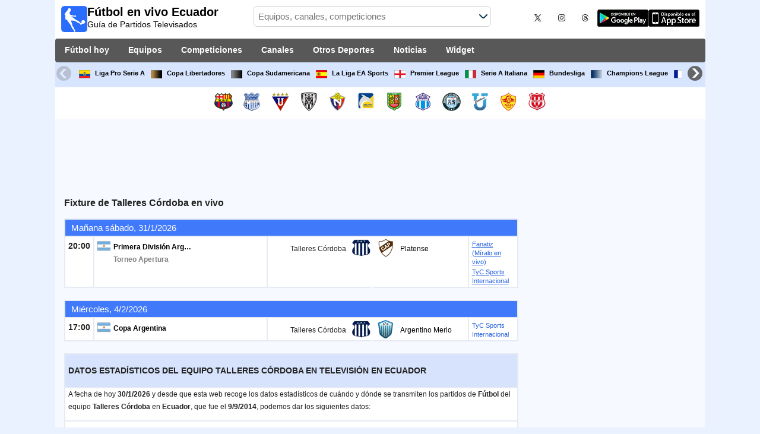

--- FILE ---
content_type: text/html; charset=utf-8
request_url: https://www.futbolenvivoecuador.com/equipo/talleres-de-cordoba
body_size: 27473
content:
<!DOCTYPE html><html class="" lang="es-EC"><head><meta charset="utf-8"/>
<script>var __ezHttpConsent={setByCat:function(src,tagType,attributes,category,force,customSetScriptFn=null){var setScript=function(){if(force||window.ezTcfConsent[category]){if(typeof customSetScriptFn==='function'){customSetScriptFn();}else{var scriptElement=document.createElement(tagType);scriptElement.src=src;attributes.forEach(function(attr){for(var key in attr){if(attr.hasOwnProperty(key)){scriptElement.setAttribute(key,attr[key]);}}});var firstScript=document.getElementsByTagName(tagType)[0];firstScript.parentNode.insertBefore(scriptElement,firstScript);}}};if(force||(window.ezTcfConsent&&window.ezTcfConsent.loaded)){setScript();}else if(typeof getEzConsentData==="function"){getEzConsentData().then(function(ezTcfConsent){if(ezTcfConsent&&ezTcfConsent.loaded){setScript();}else{console.error("cannot get ez consent data");force=true;setScript();}});}else{force=true;setScript();console.error("getEzConsentData is not a function");}},};</script>
<script>var ezTcfConsent=window.ezTcfConsent?window.ezTcfConsent:{loaded:false,store_info:false,develop_and_improve_services:false,measure_ad_performance:false,measure_content_performance:false,select_basic_ads:false,create_ad_profile:false,select_personalized_ads:false,create_content_profile:false,select_personalized_content:false,understand_audiences:false,use_limited_data_to_select_content:false,};function getEzConsentData(){return new Promise(function(resolve){document.addEventListener("ezConsentEvent",function(event){var ezTcfConsent=event.detail.ezTcfConsent;resolve(ezTcfConsent);});});}</script>
<script>if(typeof _setEzCookies!=='function'){function _setEzCookies(ezConsentData){var cookies=window.ezCookieQueue;for(var i=0;i<cookies.length;i++){var cookie=cookies[i];if(ezConsentData&&ezConsentData.loaded&&ezConsentData[cookie.tcfCategory]){document.cookie=cookie.name+"="+cookie.value;}}}}
window.ezCookieQueue=window.ezCookieQueue||[];if(typeof addEzCookies!=='function'){function addEzCookies(arr){window.ezCookieQueue=[...window.ezCookieQueue,...arr];}}
addEzCookies([{name:"ezoab_259951",value:"mod3; Path=/; Domain=futbolenvivoecuador.com; Max-Age=7200",tcfCategory:"store_info",isEzoic:"true",},{name:"ezosuibasgeneris-1",value:"c7e1c971-648c-4df3-4aa5-74ca004eac31; Path=/; Domain=futbolenvivoecuador.com; Expires=Sat, 30 Jan 2027 16:30:14 UTC; Secure; SameSite=None",tcfCategory:"understand_audiences",isEzoic:"true",}]);if(window.ezTcfConsent&&window.ezTcfConsent.loaded){_setEzCookies(window.ezTcfConsent);}else if(typeof getEzConsentData==="function"){getEzConsentData().then(function(ezTcfConsent){if(ezTcfConsent&&ezTcfConsent.loaded){_setEzCookies(window.ezTcfConsent);}else{console.error("cannot get ez consent data");_setEzCookies(window.ezTcfConsent);}});}else{console.error("getEzConsentData is not a function");_setEzCookies(window.ezTcfConsent);}</script><script type="text/javascript" data-ezscrex='false' data-cfasync='false'>window._ezaq = Object.assign({"edge_cache_status":11,"edge_response_time":816,"url":"https://www.futbolenvivoecuador.com/equipo/talleres-de-cordoba"}, typeof window._ezaq !== "undefined" ? window._ezaq : {});</script><script type="text/javascript" data-ezscrex='false' data-cfasync='false'>window._ezaq = Object.assign({"ab_test_id":"mod3"}, typeof window._ezaq !== "undefined" ? window._ezaq : {});window.__ez=window.__ez||{};window.__ez.tf={"NewBanger":"lazyload"};</script><script type="text/javascript" data-ezscrex='false' data-cfasync='false'>window.ezDisableAds = true;</script>
<script data-ezscrex='false' data-cfasync='false' data-pagespeed-no-defer>var __ez=__ez||{};__ez.stms=Date.now();__ez.evt={};__ez.script={};__ez.ck=__ez.ck||{};__ez.template={};__ez.template.isOrig=true;__ez.queue=__ez.queue||function(){var e=0,i=0,t=[],n=!1,o=[],r=[],s=!0,a=function(e,i,n,o,r,s,a){var l=arguments.length>7&&void 0!==arguments[7]?arguments[7]:window,d=this;this.name=e,this.funcName=i,this.parameters=null===n?null:w(n)?n:[n],this.isBlock=o,this.blockedBy=r,this.deleteWhenComplete=s,this.isError=!1,this.isComplete=!1,this.isInitialized=!1,this.proceedIfError=a,this.fWindow=l,this.isTimeDelay=!1,this.process=function(){f("... func = "+e),d.isInitialized=!0,d.isComplete=!0,f("... func.apply: "+e);var i=d.funcName.split("."),n=null,o=this.fWindow||window;i.length>3||(n=3===i.length?o[i[0]][i[1]][i[2]]:2===i.length?o[i[0]][i[1]]:o[d.funcName]),null!=n&&n.apply(null,this.parameters),!0===d.deleteWhenComplete&&delete t[e],!0===d.isBlock&&(f("----- F'D: "+d.name),m())}},l=function(e,i,t,n,o,r,s){var a=arguments.length>7&&void 0!==arguments[7]?arguments[7]:window,l=this;this.name=e,this.path=i,this.async=o,this.defer=r,this.isBlock=t,this.blockedBy=n,this.isInitialized=!1,this.isError=!1,this.isComplete=!1,this.proceedIfError=s,this.fWindow=a,this.isTimeDelay=!1,this.isPath=function(e){return"/"===e[0]&&"/"!==e[1]},this.getSrc=function(e){return void 0!==window.__ezScriptHost&&this.isPath(e)&&"banger.js"!==this.name?window.__ezScriptHost+e:e},this.process=function(){l.isInitialized=!0,f("... file = "+e);var i=this.fWindow?this.fWindow.document:document,t=i.createElement("script");t.src=this.getSrc(this.path),!0===o?t.async=!0:!0===r&&(t.defer=!0),t.onerror=function(){var e={url:window.location.href,name:l.name,path:l.path,user_agent:window.navigator.userAgent};"undefined"!=typeof _ezaq&&(e.pageview_id=_ezaq.page_view_id);var i=encodeURIComponent(JSON.stringify(e)),t=new XMLHttpRequest;t.open("GET","//g.ezoic.net/ezqlog?d="+i,!0),t.send(),f("----- ERR'D: "+l.name),l.isError=!0,!0===l.isBlock&&m()},t.onreadystatechange=t.onload=function(){var e=t.readyState;f("----- F'D: "+l.name),e&&!/loaded|complete/.test(e)||(l.isComplete=!0,!0===l.isBlock&&m())},i.getElementsByTagName("head")[0].appendChild(t)}},d=function(e,i){this.name=e,this.path="",this.async=!1,this.defer=!1,this.isBlock=!1,this.blockedBy=[],this.isInitialized=!0,this.isError=!1,this.isComplete=i,this.proceedIfError=!1,this.isTimeDelay=!1,this.process=function(){}};function c(e,i,n,s,a,d,c,u,f){var m=new l(e,i,n,s,a,d,c,f);!0===u?o[e]=m:r[e]=m,t[e]=m,h(m)}function h(e){!0!==u(e)&&0!=s&&e.process()}function u(e){if(!0===e.isTimeDelay&&!1===n)return f(e.name+" blocked = TIME DELAY!"),!0;if(w(e.blockedBy))for(var i=0;i<e.blockedBy.length;i++){var o=e.blockedBy[i];if(!1===t.hasOwnProperty(o))return f(e.name+" blocked = "+o),!0;if(!0===e.proceedIfError&&!0===t[o].isError)return!1;if(!1===t[o].isComplete)return f(e.name+" blocked = "+o),!0}return!1}function f(e){var i=window.location.href,t=new RegExp("[?&]ezq=([^&#]*)","i").exec(i);"1"===(t?t[1]:null)&&console.debug(e)}function m(){++e>200||(f("let's go"),p(o),p(r))}function p(e){for(var i in e)if(!1!==e.hasOwnProperty(i)){var t=e[i];!0===t.isComplete||u(t)||!0===t.isInitialized||!0===t.isError?!0===t.isError?f(t.name+": error"):!0===t.isComplete?f(t.name+": complete already"):!0===t.isInitialized&&f(t.name+": initialized already"):t.process()}}function w(e){return"[object Array]"==Object.prototype.toString.call(e)}return window.addEventListener("load",(function(){setTimeout((function(){n=!0,f("TDELAY -----"),m()}),5e3)}),!1),{addFile:c,addFileOnce:function(e,i,n,o,r,s,a,l,d){t[e]||c(e,i,n,o,r,s,a,l,d)},addDelayFile:function(e,i){var n=new l(e,i,!1,[],!1,!1,!0);n.isTimeDelay=!0,f(e+" ...  FILE! TDELAY"),r[e]=n,t[e]=n,h(n)},addFunc:function(e,n,s,l,d,c,u,f,m,p){!0===c&&(e=e+"_"+i++);var w=new a(e,n,s,l,d,u,f,p);!0===m?o[e]=w:r[e]=w,t[e]=w,h(w)},addDelayFunc:function(e,i,n){var o=new a(e,i,n,!1,[],!0,!0);o.isTimeDelay=!0,f(e+" ...  FUNCTION! TDELAY"),r[e]=o,t[e]=o,h(o)},items:t,processAll:m,setallowLoad:function(e){s=e},markLoaded:function(e){if(e&&0!==e.length){if(e in t){var i=t[e];!0===i.isComplete?f(i.name+" "+e+": error loaded duplicate"):(i.isComplete=!0,i.isInitialized=!0)}else t[e]=new d(e,!0);f("markLoaded dummyfile: "+t[e].name)}},logWhatsBlocked:function(){for(var e in t)!1!==t.hasOwnProperty(e)&&u(t[e])}}}();__ez.evt.add=function(e,t,n){e.addEventListener?e.addEventListener(t,n,!1):e.attachEvent?e.attachEvent("on"+t,n):e["on"+t]=n()},__ez.evt.remove=function(e,t,n){e.removeEventListener?e.removeEventListener(t,n,!1):e.detachEvent?e.detachEvent("on"+t,n):delete e["on"+t]};__ez.script.add=function(e){var t=document.createElement("script");t.src=e,t.async=!0,t.type="text/javascript",document.getElementsByTagName("head")[0].appendChild(t)};__ez.dot=__ez.dot||{};__ez.queue.addFileOnce('/detroitchicago/boise.js', '/detroitchicago/boise.js?gcb=195-0&cb=5', true, [], true, false, true, false);__ez.queue.addFileOnce('/parsonsmaize/abilene.js', '/parsonsmaize/abilene.js?gcb=195-0&cb=e80eca0cdb', true, [], true, false, true, false);__ez.queue.addFileOnce('/parsonsmaize/mulvane.js', '/parsonsmaize/mulvane.js?gcb=195-0&cb=e75e48eec0', true, ['/parsonsmaize/abilene.js'], true, false, true, false);__ez.queue.addFileOnce('/detroitchicago/birmingham.js', '/detroitchicago/birmingham.js?gcb=195-0&cb=539c47377c', true, ['/parsonsmaize/abilene.js'], true, false, true, false);</script>
<script data-ezscrex="false" type="text/javascript" data-cfasync="false">window._ezaq = Object.assign({"ad_cache_level":0,"adpicker_placement_cnt":0,"ai_placeholder_cache_level":0,"ai_placeholder_placement_cnt":-1,"domain":"futbolenvivoecuador.com","domain_id":259951,"ezcache_level":1,"ezcache_skip_code":4,"has_bad_image":0,"has_bad_words":0,"is_sitespeed":0,"lt_cache_level":0,"response_size":147486,"response_size_orig":141718,"response_time_orig":1120,"template_id":5,"url":"https://www.futbolenvivoecuador.com/equipo/talleres-de-cordoba","word_count":0,"worst_bad_word_level":0}, typeof window._ezaq !== "undefined" ? window._ezaq : {});__ez.queue.markLoaded('ezaqBaseReady');</script>
<script type='text/javascript' data-ezscrex='false' data-cfasync='false'>
window.ezAnalyticsStatic = true;

function analyticsAddScript(script) {
	var ezDynamic = document.createElement('script');
	ezDynamic.type = 'text/javascript';
	ezDynamic.innerHTML = script;
	document.head.appendChild(ezDynamic);
}
function getCookiesWithPrefix() {
    var allCookies = document.cookie.split(';');
    var cookiesWithPrefix = {};

    for (var i = 0; i < allCookies.length; i++) {
        var cookie = allCookies[i].trim();

        for (var j = 0; j < arguments.length; j++) {
            var prefix = arguments[j];
            if (cookie.indexOf(prefix) === 0) {
                var cookieParts = cookie.split('=');
                var cookieName = cookieParts[0];
                var cookieValue = cookieParts.slice(1).join('=');
                cookiesWithPrefix[cookieName] = decodeURIComponent(cookieValue);
                break; // Once matched, no need to check other prefixes
            }
        }
    }

    return cookiesWithPrefix;
}
function productAnalytics() {
	var d = {"pr":[6],"omd5":"48e02752d80691ce074fd699913615e3","nar":"risk score"};
	d.u = _ezaq.url;
	d.p = _ezaq.page_view_id;
	d.v = _ezaq.visit_uuid;
	d.ab = _ezaq.ab_test_id;
	d.e = JSON.stringify(_ezaq);
	d.ref = document.referrer;
	d.c = getCookiesWithPrefix('active_template', 'ez', 'lp_');
	if(typeof ez_utmParams !== 'undefined') {
		d.utm = ez_utmParams;
	}

	var dataText = JSON.stringify(d);
	var xhr = new XMLHttpRequest();
	xhr.open('POST','/ezais/analytics?cb=1', true);
	xhr.onload = function () {
		if (xhr.status!=200) {
            return;
		}

        if(document.readyState !== 'loading') {
            analyticsAddScript(xhr.response);
            return;
        }

        var eventFunc = function() {
            if(document.readyState === 'loading') {
                return;
            }
            document.removeEventListener('readystatechange', eventFunc, false);
            analyticsAddScript(xhr.response);
        };

        document.addEventListener('readystatechange', eventFunc, false);
	};
	xhr.setRequestHeader('Content-Type','text/plain');
	xhr.send(dataText);
}
__ez.queue.addFunc("productAnalytics", "productAnalytics", null, true, ['ezaqBaseReady'], false, false, false, true);
</script><base href="https://www.futbolenvivoecuador.com/equipo/talleres-de-cordoba"/>  <meta http-equiv="X-UA-Compatible" content="IE=edge"/> <meta name="viewport" content="width=device-width, initial-scale=1"/> <title>Talleres Córdoba En Vivo | Horarios de Fútbol en Ecuador</title> <meta name="description" content="Cuándo y dónde ver los horarios y canales TV y streaming de los partidos de Talleres Córdoba en vivo. Talleres Córdoba hoy en TV. La mayor información de Fútbol de tu equipo por TV de Ecuador."/> <meta name="keywords" content="Talleres Córdoba en vivo, fixture de Talleres Córdoba"/> <meta name="apple-itunes-app" content="app-id=897456041"/> <meta name="google-play-app" content="app-id=com.futbolenlatv.deportesenlatv"/> <link rel="apple-touch-icon" sizes="180x180" href="/assets/img/apple-touch-icon.png"/> <link rel="android-touch-icon" href="/assets/img/android-chrome-192x192.png"/> <link rel="icon" type="image/png" sizes="32x32" href="https://www.futbolenvivoecuador.com/favicon-32x32.png"/> <link rel="icon" type="image/png" sizes="16x16" href="https://www.futbolenvivoecuador.com/favicon-16x16.png"/> <link rel="manifest" href="/site.webmanifest"/> <link rel="mask-icon" href="/assets/img/safari-pinned-tab.svg" color="#5bbad5"/> <meta name="msapplication-TileColor" content="#da532c"/> <meta name="theme-color" content="#ffffff"/> <meta property="og:url" content="https://www.futbolenvivoecuador.com/equipo/talleres-de-cordoba"/> <meta property="og:type" content="website"/> <meta property="og:title" content="Talleres Córdoba En Vivo | Horarios de Fútbol en Ecuador"/> <meta property="og:description" content="Cuándo y dónde ver los horarios y canales TV y streaming de los partidos de Talleres Córdoba en vivo. Talleres Córdoba hoy en TV. La mayor información de Fútbol de tu equipo por TV de Ecuador."/> <meta property="og:image" content="https://www.futbolenvivoecuador.com/assets/img/logo-futbol-en-la-tv.png"/> <meta property="og:image:type" content="image/png"/> <meta property="og:image:alt" content="Partidos de Fútbol en vivo"/> <link rel="alternate" hreflang="es-ES" href="https://www.futbolenlatv.es/equipo/talleres-de-cordoba"/> <link rel="alternate" hreflang="es-AR" href="https://www.futbolenvivoargentina.com/equipo/talleres-de-cordoba"/> <link rel="alternate" hreflang="es-BO" href="https://www.futbolenvivobolivia.com/equipo/talleres-de-cordoba"/> <link rel="alternate" hreflang="es-CL" href="https://www.futbolenvivochile.com/equipo/talleres-de-cordoba"/> <link rel="alternate" hreflang="es-CO" href="https://www.futbolenvivocolombia.com/equipo/talleres-de-cordoba"/> <link rel="alternate" hreflang="es-CR" href="https://www.futbolenvivocostarica.com/equipo/talleres-de-cordoba"/> <link rel="alternate" hreflang="es-EC" href="https://www.futbolenvivoecuador.com/equipo/talleres-de-cordoba"/> <link rel="alternate" hreflang="es-SV" href="https://www.futbolenvivoelsalvador.com/equipo/talleres-de-cordoba"/> <link rel="alternate" hreflang="es-HN" href="https://www.futbolenvivohonduras.com/equipo/talleres-de-cordoba"/> <link rel="alternate" hreflang="es-MX" href="https://www.futbolenvivomexico.com/equipo/talleres-de-cordoba"/> <link rel="alternate" hreflang="es-PA" href="https://www.futbolenvivopanama.com/equipo/talleres-de-cordoba"/> <link rel="alternate" hreflang="es-PY" href="https://www.futbolenvivoparaguay.com/equipo/talleres-de-cordoba"/> <link rel="alternate" hreflang="es-PE" href="https://www.futbolenvivoperu.com/equipo/talleres-de-cordoba"/> <link rel="alternate" hreflang="es-UY" href="https://www.futbolenvivouruguay.com/equipo/talleres-de-cordoba"/> <link rel="alternate" hreflang="es-VE" href="https://www.futbolenvivovenezuela.com/equipo/talleres-de-cordoba"/> <link rel="alternate" hreflang="es-DO" href="https://www.futbolenvivodominicana.com/equipo/talleres-de-cordoba"/> <link rel="alternate" hreflang="es-NI" href="https://www.futbolenvivonicaragua.com/equipo/talleres-de-cordoba"/> <link rel="alternate" hreflang="es-GT" href="https://www.futbolenvivoguatemala.com/equipo/talleres-de-cordoba"/> <link rel="alternate" hreflang="es-US" href="https://www.futbolenvivousa.com/equipo/talleres-de-cordoba"/> <link rel="alternate" hreflang="es" href="https://www.futbolenlatv.es/equipo/talleres-de-cordoba"/> <link rel="canonical" href="https://www.futbolenvivoecuador.com/equipo/talleres-de-cordoba"/> <link rel="stylesheet" href="/assets/css/main.css"/> <script> (adsbygoogle = window.adsbygoogle || []).pauseAdRequests = 1; </script> <script async="async" src="https://securepubads.g.doubleclick.net/tag/js/gpt.js"></script> <script> var googletag = googletag || {}; googletag.cmd = googletag.cmd || []; </script> <script type="text/javascript"> if (navigator.userAgent.match(/IEMobile\/10\.0/)) { var msViewportStyle = document.createElement('style'); msViewportStyle.appendChild( document.createTextNode( '@-ms-viewport{width:auto!important}' ) ); document.querySelector('head').appendChild(msViewportStyle); } </script> <script async="" src="https://pagead2.googlesyndication.com/pagead/js/adsbygoogle.js"></script> <script> (adsbygoogle = window.adsbygoogle || []).push({ google_ad_client: "ca-pub-7422568494483020", enable_page_level_ads: true }); </script> <link rel="preload" href="/Scripts/jquery-ui-1.12.1/jquery-ui.min.css" as="style" onload="this.onload=null;this.rel=&#39;stylesheet&#39;"/> <noscript><link rel="stylesheet" href="/Scripts/jquery-ui-1.12.1/jquery-ui.min.css"></noscript> <link href="/Content/statistics.css" rel="stylesheet"/> <link rel="stylesheet" href="/scripts/chosen/chosen.min.css"/> <link rel="stylesheet" href="https://cdnjs.cloudflare.com/ajax/libs/jquery-modal/0.9.1/jquery.modal.min.css"/> <!-- Global site tag (gtag.js) - Google Analytics --> <script async="" src="https://www.googletagmanager.com/gtag/js?id=G-29RSJ220MJ"></script> <script> window.dataLayer = window.dataLayer || []; function gtag() { dataLayer.push(arguments); } gtag('js', new Date()); gtag('config', 'G-29RSJ220MJ'); </script> <script type='text/javascript'>
var ezoTemplate = 'orig_site';
var ezouid = '1';
var ezoFormfactor = '1';
</script><script data-ezscrex="false" type='text/javascript'>
var soc_app_id = '0';
var did = 259951;
var ezdomain = 'futbolenvivoecuador.com';
var ezoicSearchable = 1;
</script></head><body> <div class="hidden-xs pCabecera"> </div> <div class="visible-xs margin-top-100"> </div> <header class="main-header"> <div class="barra-superior"> <div class="col col-logo"> <a href="/" class="logo-general"> <img src="/assets/img/logo-futbol-en-la-tv.png" alt="Fútbol en vivo Ecuador" class="logoPrincipal" width="44" height="44"/> <h2>Fútbol en vivo Ecuador <span class="subtitularLogo">Guía de Partidos Televisados</span></h2> </a> </div> <div class="col col-buscador"> <div class="buscador-box buscador-box-seccion"> <form action="/Buscador" id="common-search-form" class="common-search-form"> <input type="hidden" class="input-token" value="c2J6aha4JGgjIzK46Ma2lMXyIDfORYxHsI6t_ZuqxtWFQpqvxLTEDjBrtXxuoNl4bM7bHNC5pmNGLoEPhZIQLRWQDobar9WMmfRXg-1-LTI1:JQuYZqeBB7PtZer3bpqTKmeJIVC7Gy8d4TWzo77U16Sw1hBY13lknx3FLumZT36Bz8ZuoW54tK2TrS3qF_M7Yp5FmHvNfd1WhH9C5dRNVAI1"/> <input type="hidden" class="input-sport" value="1"/> <input type="hidden" class="input-country" value="31"/> <input type="search" class="ui-autocomplete-input js-autocomplete" name="buscador-principal" placeholder="Equipos, canales, competiciones" autocomplete="off" onkeypress="return event.keyCode != 13;"/> <button aria-label="Buscar..." title="Buscar noticias..." aria-label="Buscar noticias..."> </button> <div id="auto-resultados" class="auto-resultados"></div> </form> </div> </div> <div class="col col-derecha"> <a class="hidden-on-small" href="https://x.com/puntaje_ideal" target="_blank"> <img class="js-webp-default" src="/assets/img/ico-twitter.webp" alt-img="/assets/img/ico-twitter.png" alt="Twitter" width="40" height="40"/> </a> <a class="hidden-on-small" href="https://www.instagram.com/puntaje_ideal/" target="_blank"> <img class="js-webp-default" src="/assets/img/ico-instagram.webp" alt-img="/assets/img/ico-instagram.png" alt="Twitter" width="40" height="40"/> </a> <a class="hidden-on-small" href="https://www.threads.net/@puntaje_ideal" target="_blank"> <img class="js-webp-default" src="/assets/img/ico-threads.webp" alt-img="/assets/img/ico-threads.png" alt="Instagram" width="40" height="40"/> </a> <a class="hidden-on-small" href="https://play.google.com/store/apps/details?id=com.futbolenlatv.deportesenlatv&amp;hl=es-419" target="_blank"> <img src="/assets/img/app-google-play.webp" alt-img="/assets/img/app-google-play.png" alt="Android" width="86" height="29" class="js-webp-default"/> </a> <a class="hidden-on-small" href="https://apps.apple.com/mx/app/deportesenlatv-by-futbolenlatv/id897456041" target="_blank" rel="noopener noreferrer" aria-label="iOS"> <img src="/assets/img/app-store.webp" alt-img="/assets/img/app-store.png" alt="iOS" width="86" height="29" class="js-webp-default"/> </a> <a class="hidden-on-big js-open-overlay" href="#"><img width="44" height="44" src="/assets/img/menu-principal-movil.png" alt="Menú"/></a> </div></div><div class="container-header"> <nav class="main-menu" aria-label="Main Navigation"> <ul> <li><a href="/">Fútbol hoy</a></li> <li class="dropdown"> <a href="#">Equipos <i class="fa fa-angle-down"></i></a> <!-- children nav --> <ul class="dropdown-menu"> <li> <a href="/equipo/barcelona-s-c"> <img src="https://static.futbolenlatv.com/img/32/20130416105502_barcelona-sporting-club.webp" alt-img="https://static.futbolenlatv.com/img/32/20130416105502_barcelona-sporting-club.png" alt="Barcelona SC" title="Barcelona SC" width="27" height="27" class="js-webp-default"/> Barcelona SC </a> </li> <li> <a href="/equipo/emelec"> <img src="https://static.futbolenlatv.com/img/32/20130410092932_emelec.webp" alt-img="https://static.futbolenlatv.com/img/32/20130410092932_emelec.png" alt="Emelec" title="Emelec" width="27" height="27" class="js-webp-default"/> Emelec </a> </li> <li> <a href="/equipo/ldu-quito"> <img src="https://static.futbolenlatv.com/img/32/20130124122244_ldu-quito.webp" alt-img="https://static.futbolenlatv.com/img/32/20130124122244_ldu-quito.png" alt="LDU Quito" title="LDU Quito" width="27" height="27" class="js-webp-default"/> LDU Quito </a> </li> <li> <a href="/equipo/independiente-jose-teran"> <img src="https://static.futbolenlatv.com/img/32/20191111111808-independiente-del-valle.webp" alt-img="https://static.futbolenlatv.com/img/32/20191111111808-independiente-del-valle.png" alt="Independiente del Valle" title="Independiente del Valle" width="27" height="27" class="js-webp-default"/> Independiente del Valle </a> </li> <li> <a href="/equipo/club-deportivo-el-nacional"> <img src="https://static.futbolenlatv.com/img/32/20140720101115-club-deportivo-el-nacional.webp" alt-img="https://static.futbolenlatv.com/img/32/20140720101115-club-deportivo-el-nacional.png" alt="El Nacional" title="El Nacional" width="27" height="27" class="js-webp-default"/> El Nacional </a> </li> <li> <a href="/equipo/delfin-sporting-club"> <img src="https://static.futbolenlatv.com/img/32/20191111111707-delfin-sc.webp" alt-img="https://static.futbolenlatv.com/img/32/20191111111707-delfin-sc.png" alt="Delfín SC" title="Delfín SC" width="27" height="27" class="js-webp-default"/> Delfín SC </a> </li> <li class="textoCentrando"><a href="/equipo" title="MÁS EQUIPOS">MÁS EQUIPOS</a> </li> </ul> </li> <li class="dropdown"> <a href="#">Competiciones <i class="fa fa-angle-down"></i></a> <ul class="dropdown-menu"> <li> <a href="/competicion/serie-a-ecuador"> <img src="https://static.futbolenlatv.com/img/32/20150203014609-Ecuador.webp" alt-img="https://static.futbolenlatv.com/img/32/20150203014609-Ecuador.png" alt="Liga Pro Serie A" title="Liga Pro Serie A" width="27" height="27" class="js-webp-default"/> Liga Pro Serie A </a> </li> <li> <a href="/competicion/copa-libertadores"> <img src="https://static.futbolenlatv.com/img/32/20171101092043-copa-libertadores.webp" alt-img="https://static.futbolenlatv.com/img/32/20171101092043-copa-libertadores.png" alt="Copa Libertadores" title="Copa Libertadores" width="27" height="27" class="js-webp-default"/> Copa Libertadores </a> </li> <li> <a href="/competicion/copa-sudamericana"> <img src="https://static.futbolenlatv.com/img/32/20171101092129-copa-sudamericana.webp" alt-img="https://static.futbolenlatv.com/img/32/20171101092129-copa-sudamericana.png" alt="Copa Sudamericana" title="Copa Sudamericana" width="27" height="27" class="js-webp-default"/> Copa Sudamericana </a> </li> <li> <a href="/competicion/la-liga"> <img src="https://static.futbolenlatv.com/img/32/20130727123206-espana.webp" alt-img="https://static.futbolenlatv.com/img/32/20130727123206-espana.png" alt="La Liga EA Sports" title="La Liga EA Sports" width="27" height="27" class="js-webp-default"/> La Liga EA Sports </a> </li> <li> <a href="/competicion/premier-league"> <img src="https://static.futbolenlatv.com/img/32/20140605095816-Inglaterra.webp" alt-img="https://static.futbolenlatv.com/img/32/20140605095816-Inglaterra.png" alt="Premier League" title="Premier League" width="27" height="27" class="js-webp-default"/> Premier League </a> </li> <li> <a href="/competicion/calcio-serie-a"> <img src="https://static.futbolenlatv.com/img/32/20130727123437-Italia.webp" alt-img="https://static.futbolenlatv.com/img/32/20130727123437-Italia.png" alt="Serie A Italiana" title="Serie A Italiana" width="27" height="27" class="js-webp-default"/> Serie A Italiana </a> </li> <li class="textoCentrando"><a href="/competicion" title="MÁS COMPETICIONES">MÁS COMPETICIONES</a> </li> </ul> </li> <li class="dropdown"> <a href="#">Canales <i class="fa fa-angle-down"></i></a> <ul class="dropdown-menu dropdown-menu-wider"> <li> <a href="/canal/directv-sports-ecuador"> <img src="https://static.futbolenlatv.com/img/32/20200819215202-directv-sports-peru.webp" alt-img="https://static.futbolenlatv.com/img/32/20200819215202-directv-sports-peru.png" alt="DSports (610/1610)" title="DSports (610/1610)" width="27" height="27" class="js-webp-default"/> DSports (610/1610) </a> </li> <li> <a href="/canal/goltv-ecuador"> <img src="https://static.futbolenlatv.com/img/32/20160530092857-goltv.webp" alt-img="https://static.futbolenlatv.com/img/32/20160530092857-goltv.png" alt="GolTV" title="GolTV" width="27" height="27" class="js-webp-default"/> GolTV </a> </li> <li> <a href="/canal/espn-internacional-sur-3"> <img src="https://static.futbolenlatv.com/img/32/20140803104832-espn.webp" alt-img="https://static.futbolenlatv.com/img/32/20140803104832-espn.png" alt="ESPN" title="ESPN" width="27" height="27" class="js-webp-default"/> ESPN </a> </li> <li> <a href="/canal/canal-futbol"> <img src="https://static.futbolenlatv.com/img/32/20190322120336-el-canal-del-futbol.webp" alt-img="https://static.futbolenlatv.com/img/32/20190322120336-el-canal-del-futbol.png" alt="El Canal del Fútbol" title="El Canal del Fútbol" width="27" height="27" class="js-webp-default"/> El Canal del Fútbol </a> </li> <li> <a href="/canal/fox-sports-cono-sur"> <img src="https://static.futbolenlatv.com/img/32/20160630062232-fox-sports.webp" alt-img="https://static.futbolenlatv.com/img/32/20160630062232-fox-sports.png" alt="FOX Sports" title="FOX Sports" width="27" height="27" class="js-webp-default"/> FOX Sports </a> </li> <li> <a href="/canal/tyc-sports-internacional"> <img src="https://static.futbolenlatv.com/img/32/20160105061654-tyc-sports-internacional.webp" alt-img="https://static.futbolenlatv.com/img/32/20160105061654-tyc-sports-internacional.png" alt="TyC Sports Internacional" title="TyC Sports Internacional" width="27" height="27" class="js-webp-default"/> TyC Sports Internacional </a> </li> <li><a href="/canal" title="MÁS CANALES">MÁS CANALES</a> </li> </ul> </li> <li class="dropdown"> <a href="#">Otros Deportes <i class="fa fa-angle-down"></i></a> <ul class="dropdown-menu dropdown-menu-two-columns"> <li> <a href="/deporte/automovilismo"> <img src="https://static.futbolenlatv.com/img/32/20130624110336-automovilismo.webp" alt-img="https://static.futbolenlatv.com/img/32/20130624110336-automovilismo.png" alt="Automovilismo" title="Automovilismo" width="27" height="27" class="js-webp-default"/> Automovilismo </a> </li> <li> <a href="/deporte/baloncesto"> <img src="https://static.futbolenlatv.com/img/32/20130618113234-baloncesto.webp" alt-img="https://static.futbolenlatv.com/img/32/20130618113234-baloncesto.png" alt="Básquetbol" title="Básquetbol" width="27" height="27" class="js-webp-default"/> Básquetbol </a> </li> <li> <a href="/deporte/beisbol"> <img src="https://static.futbolenlatv.com/img/32/20141020014802-beisbol.webp" alt-img="https://static.futbolenlatv.com/img/32/20141020014802-beisbol.png" alt="Béisbol" title="Béisbol" width="27" height="27" class="js-webp-default"/> Béisbol </a> </li> <li> <a href="/deporte/futbol-americano"> <img src="https://static.futbolenlatv.com/img/32/20200804171715-futbol-americano.webp" alt-img="https://static.futbolenlatv.com/img/32/20200804171715-futbol-americano.png" alt="Fútbol Americano" title="Fútbol Americano" width="27" height="27" class="js-webp-default"/> Fútbol Americano </a> </li> <li> <a href="/deporte/hockey"> <img src="https://static.futbolenlatv.com/img/32/20191002102055-hockey-hielo-2.webp" alt-img="https://static.futbolenlatv.com/img/32/20191002102055-hockey-hielo-2.png" alt="Ishockey" title="Ishockey" width="27" height="27" class="js-webp-default"/> Ishockey </a> </li> <li> <a href="/deporte/hockey-hierba"> <img src="https://static.futbolenlatv.com/img/32/20130807115527-hockey-hierba.webp" alt-img="https://static.futbolenlatv.com/img/32/20130807115527-hockey-hierba.png" alt="Hockey Hierba" title="Hockey Hierba" width="27" height="27" class="js-webp-default"/> Hockey Hierba </a> </li> <li> <a href="/deporte/motociclismo"> <img src="https://static.futbolenlatv.com/img/32/20130629041459-motociclismo.webp" alt-img="https://static.futbolenlatv.com/img/32/20130629041459-motociclismo.png" alt="Motociclismo" title="Motociclismo" width="27" height="27" class="js-webp-default"/> Motociclismo </a> </li> <li> <a href="/deporte/rugby"> <img src="https://static.futbolenlatv.com/img/32/20200729125932-rugby.webp" alt-img="https://static.futbolenlatv.com/img/32/20200729125932-rugby.png" alt="Rugby U" title="Rugby U" width="27" height="27" class="js-webp-default"/> Rugby U </a> </li> <li> <a href="/deporte/tenis"> <img src="https://static.futbolenlatv.com/img/32/20130618113307-tenis.webp" alt-img="https://static.futbolenlatv.com/img/32/20130618113307-tenis.png" alt="Tenis" title="Tenis" width="27" height="27" class="js-webp-default"/> Tenis </a> </li> <li class="textoCentrando"><a href="/deporte" title="AGENDA COMPLETA">AGENDA COMPLETA</a> </li> </ul> </li> <li><a href="/noticias">Noticias</a></li> <li><a href="/widget">Widget</a></li> </ul> </nav> <nav class="carrusel-competiciones" id="carrusel-competiciones" style="max-height: 54px; overflow-y: hidden; overflow: hidden;"> <a href="/competicion/serie-a-ecuador" title="Liga Pro Serie A"> <img src="https://static.futbolenlatv.com/img/32/20150203014609-Ecuador.png" alt="Liga Pro Serie A" title="Liga Pro Serie A" width="19" height="19"/>Liga Pro Serie A </a> <a href="/competicion/copa-libertadores" title="Copa Libertadores"> <img src="https://static.futbolenlatv.com/img/32/20171101092043-copa-libertadores.png" alt="Copa Libertadores" title="Copa Libertadores" width="19" height="19"/>Copa Libertadores </a> <a href="/competicion/copa-sudamericana" title="Copa Sudamericana"> <img src="https://static.futbolenlatv.com/img/32/20171101092129-copa-sudamericana.png" alt="Copa Sudamericana" title="Copa Sudamericana" width="19" height="19"/>Copa Sudamericana </a> <a href="/competicion/la-liga" title="La Liga EA Sports"> <img src="https://static.futbolenlatv.com/img/32/20130727123206-espana.png" alt="La Liga EA Sports" title="La Liga EA Sports" width="19" height="19"/>La Liga EA Sports </a> <a href="/competicion/premier-league" title="Premier League"> <img src="https://static.futbolenlatv.com/img/32/20140605095816-Inglaterra.png" alt="Premier League" title="Premier League" width="19" height="19"/>Premier League </a> <a href="/competicion/calcio-serie-a" title="Serie A Italiana"> <img src="https://static.futbolenlatv.com/img/32/20130727123437-Italia.png" alt="Serie A Italiana" title="Serie A Italiana" width="19" height="19"/>Serie A Italiana </a> <a href="/competicion/bundesliga" title="Bundesliga"> <img src="https://static.futbolenlatv.com/img/32/20130727123343-Alemania.png" alt="Bundesliga" title="Bundesliga" width="19" height="19"/>Bundesliga </a> <a href="/competicion/liga-campeones" title="Champions League"> <img src="https://static.futbolenlatv.com/img/32/20171009063756-champions-league.png" alt="Champions League" title="Champions League" width="19" height="19"/>Champions League </a> <a href="/competicion/ligue-1" title="Francia Ligue 1"> <img src="https://static.futbolenlatv.com/img/32/20130727123333-Francia.png" alt="Francia Ligue 1" title="Francia Ligue 1" width="19" height="19"/>Francia Ligue 1 </a> <a href="/competicion/mundial-de-clubes" title="FIFA Copa Mundial de Clubes"> <img src="https://static.futbolenlatv.com/img/32/20171010060959-fifa.png" alt="FIFA Copa Mundial de Clubes" title="FIFA Copa Mundial de Clubes" width="19" height="19"/>FIFA Copa Mundial de Clubes </a> <a href="/competicion"><img src="/Content/Img/ico-mas.png" alt="Competiciones" width="19" height="19"/>Competiciones</a> </nav> <style>.lista-equipos img {background-color: #fff;}</style> <div class="lista-equipos" style="max-height: 53px; overflow-y: hidden;"> <a href="/equipo/barcelona-s-c"> <img src="https://static.futbolenlatv.com/img/32/20130416105502_barcelona-sporting-club.png" alt="Barcelona SC" title="Barcelona SC" width="32" height="32"/> </a> <a href="/equipo/emelec"> <img src="https://static.futbolenlatv.com/img/32/20130410092932_emelec.png" alt="Emelec" title="Emelec" width="32" height="32"/> </a> <a href="/equipo/ldu-quito"> <img src="https://static.futbolenlatv.com/img/32/20130124122244_ldu-quito.png" alt="LDU Quito" title="LDU Quito" width="32" height="32"/> </a> <a href="/equipo/independiente-jose-teran"> <img src="https://static.futbolenlatv.com/img/32/20191111111808-independiente-del-valle.png" alt="Independiente del Valle" title="Independiente del Valle" width="32" height="32"/> </a> <a href="/equipo/club-deportivo-el-nacional"> <img src="https://static.futbolenlatv.com/img/32/20140720101115-club-deportivo-el-nacional.png" alt="El Nacional" title="El Nacional" width="32" height="32"/> </a> <a href="/equipo/delfin-sporting-club"> <img src="https://static.futbolenlatv.com/img/32/20191111111707-delfin-sc.png" alt="Delfín SC" title="Delfín SC" width="32" height="32"/> </a> <a href="/equipo/deportivo-cuenca"> <img src="https://static.futbolenlatv.com/img/32/20140830015002-deportivo-cuenca.png" alt="Deportivo Cuenca" title="Deportivo Cuenca" width="32" height="32"/> </a> <a href="/equipo/csd-macara"> <img src="https://static.futbolenlatv.com/img/32/20150808111412-macara.png" alt="Macará" title="Macará" width="32" height="32"/> </a> <a href="/equipo/river-ecuador"> <img src="https://static.futbolenlatv.com/img/32/20170720055016-guayaquil-city.png" alt="Guayaquil City" title="Guayaquil City" width="32" height="32"/> </a> <a href="/equipo/universidad-catolica-ecuador"> <img src="https://static.futbolenlatv.com/img/32/20140815025834-u-catolica.png" alt="U. Católica" title="U. Católica" width="32" height="32"/> </a> <a href="/equipo/sd-aucas"> <img src="https://static.futbolenlatv.com/img/32/20140926023126-aucas.png" alt="Aucas" title="Aucas" width="32" height="32"/> </a> <a href="/equipo/tecnico-universitario"> <img src="https://static.futbolenlatv.com/img/32/20141122033616-tecnico-universitario.png" alt="Técnico Universitario" title="Técnico Universitario" width="32" height="32"/> </a> </div></div> </header> <div class="container"> <div class="contenido-principal"> <section class="columna-principal"> <div class="hidden-xs pMenu"> <script async="" src="//pagead2.googlesyndication.com/pagead/js/adsbygoogle.js"></script><!-- web-debajo-menu --><ins class="adsbygoogle" style="display:inline-block;width:728px;height:90px" data-ad-client="ca-pub-7422568494483020" data-ad-slot="8414429040"></ins><script>(adsbygoogle = window.adsbygoogle || []).push({});</script> </div> <div class="filter-banner hidden-xs"> </div> <div class="visible-xs margin-bottom-10"> <script async="" src="//pagead2.googlesyndication.com/pagead/js/adsbygoogle.js"></script><!-- adaptable-top-no-amp --><ins class="adsbygoogle" style="display:block" data-ad-client="ca-pub-7422568494483020" data-ad-slot="8384339716" data-ad-format="auto" data-full-width-responsive="true"></ins><script>(adsbygoogle = window.adsbygoogle || []).push({});</script> </div> <h1>Fixture de <b class="breadcrumb-strong">Talleres Córdoba</b> en vivo</h1> <div id="utcRelativeContent"> <div id="dvMensajeOtherWeb" class="mensajeAlerta" style="display:none"> <button type="button" onclick="hideMessage(&#39;dvMensajeOtherWeb&#39;)">×</button> <p id="pMensajeOtherWeb"></p></div> <table class="tablaPrincipal detalleVacio "> <tbody> <tr class="cabeceraTabla "> <td colspan="5">Mañana sábado, 31/1/2026</td></tr><tr> <td class="hora "> 20:00 </td> <td class="detalles "> <ul> <li> <div class="contenedorImgCompeticion"> <img src="https://static.futbolenlatv.com/img/32/20130727123852-Argentina.webp" alt-img="https://static.futbolenlatv.com/img/32/20130727123852-Argentina.png" alt="Primera División Argentina" title="Primera División Argentina" width="22" height="22" class="js-webp-default"/> <span class="ajusteDoslineas"> <a class="internalLink" href="/competicion/liga-argentina"> <label title="Primera División Argentina">Primera División Argentina</label> </a> <span title="Torneo Apertura">Torneo Apertura</span> </span> </div> </li> </ul></td><td class="local"> <span title="Talleres Córdoba">Talleres Córdoba</span> <img src="https://static.futbolenlatv.com/img/32/20160714102309-talleres-cordoba.webp" alt-img="https://static.futbolenlatv.com/img/32/20160714102309-talleres-cordoba.png" alt="Talleres Córdoba" title="Talleres Córdoba" width="32" height="32" class="js-webp-default"/></td><td class="visitante"> <img src="https://static.futbolenlatv.com/img/32/20140812073636-platense.webp" alt-img="https://static.futbolenlatv.com/img/32/20140812073636-platense.png" alt="Platense" title="Platense" width="32" height="32" class="js-webp-default"/> <a class="internalLink" href="/equipo/club-atletico-platense"> <span title="Platense">Platense</span> </a></td> <td class="canales"> <div itemscope="" itemtype="https://schema.org/Event"> <meta itemprop="name" content="Talleres Córdoba - Platense"/> <meta itemprop="description" content="Talleres Córdoba - Platense el sábado, 31 de enero de 2026 a las 20:00"/> <meta itemprop="url" content="https://www.futbolenvivoecuador.com/competicion/liga-argentina"/> <meta itemprop="startDate" content="2026-01-31T19:00:00"/> <meta itemprop="duration" content="T1H45M"/> <div itemprop="location" itemscope="" itemtype="https://schema.org/Place"> <meta itemprop="name" content="Estadio Mario Alberto Kempes"/> <meta itemprop="address" content="Av. Cárcano sn, Chateau Carreras, Córdoba, Argentina"/> </div> </div> <ul class="listaCanales"> <li class="" title="Fanatiz (Míralo en vivo)"><a href="https://fanatiz.jbbfvx.net/c/2100830/891902/10706" target="_blank" rel="nofollow noopener noreferrer">Fanatiz (Míralo en vivo)</a></li> <li class="" title="TyC Sports Internacional"><a class="internalLinkCanal" href="/canal/tyc-sports-internacional">TyC Sports Internacional</a></li> </ul> </td></tr> </tbody> </table> <table class="tablaPrincipal detalleVacio "> <tbody> <tr class="cabeceraTabla "> <td colspan="5">Miércoles, 4/2/2026</td></tr><tr> <td class="hora "> 17:00 </td> <td class="detalles "> <ul> <li> <div class="contenedorImgCompeticion"> <img src="https://static.futbolenlatv.com/img/32/20130727123852-Argentina.webp" alt-img="https://static.futbolenlatv.com/img/32/20130727123852-Argentina.png" alt="Copa Argentina" title="Copa Argentina" width="22" height="22" class="js-webp-default"/> <span class="ajusteDoslineas"> <a class="internalLink" href="/competicion/copa-argentina"> <label title="Copa Argentina">Copa Argentina</label> </a> </span> </div> </li> </ul></td><td class="local"> <span title="Talleres Córdoba">Talleres Córdoba</span> <img src="https://static.futbolenlatv.com/img/32/20160714102309-talleres-cordoba.webp" alt-img="https://static.futbolenlatv.com/img/32/20160714102309-talleres-cordoba.png" alt="Talleres Córdoba" title="Talleres Córdoba" width="32" height="32" class="js-webp-default"/></td><td class="visitante"> <img src="https://static.futbolenlatv.com/img/32/20170330124300-argentino-merlo.webp" alt-img="https://static.futbolenlatv.com/img/32/20170330124300-argentino-merlo.png" alt="Argentino Merlo" title="Argentino Merlo" width="32" height="32" class="js-webp-default"/> <a class="internalLink" href="/equipo/argentino-de-merlo"> <span title="Argentino Merlo">Argentino Merlo</span> </a></td> <td class="canales"> <div itemscope="" itemtype="https://schema.org/Event"> <meta itemprop="name" content="Talleres Córdoba - Argentino Merlo"/> <meta itemprop="description" content="Talleres Córdoba - Argentino Merlo el miércoles, 4 de febrero de 2026 a las 17:00"/> <meta itemprop="url" content="https://www.futbolenvivoecuador.com/competicion/copa-argentina"/> <meta itemprop="startDate" content="2026-02-04T16:00:00"/> <meta itemprop="duration" content="T1H45M"/> <div itemprop="location" itemscope="" itemtype="https://schema.org/Place"> <meta itemprop="name" content="Estadio Mario Alberto Kempes"/> <meta itemprop="address" content="Av. Cárcano sn, Chateau Carreras, Córdoba, Argentina"/> </div> </div> <ul class="listaCanales"> <li class="canal-sin-enlace " title="TyC Sports Internacional">TyC Sports Internacional</li> </ul> </td></tr> </tbody> </table><div id="dvRankingCanales" class="modal"> <div class="estadisticasRankingCompeticiones"> <div class="paddingRankingCompeticiones"> <div class="graph_games"> <div class="bars"> <span><b class="titularEstadisticas">RANKING POR CANALES</b></span> <div class="groupbar"> <span class="green" title="TyC Sports Internacional" style="min-width:200px;max-width:200px">TyC Sports Internacional</span> <div class="bar green" style="width:117px;"></div> <span class="percent green">204 (58,45%)</span> </div> <div class="groupbar"> <span class="gray" title="Fanatiz" style="min-width:200px;max-width:200px">Fanatiz</span> <div class="bar gray" style="width:104px;"></div> <span class="percent gray">181 (51,86%)</span> </div> <div class="groupbar"> <span class="gray" title="AFA Play" style="min-width:200px;max-width:200px">AFA Play</span> <div class="bar gray" style="width:64px;"></div> <span class="percent gray">112 (32,09%)</span> </div> <div class="groupbar"> <span class="gray" title="Star+" style="min-width:200px;max-width:200px">Star+</span> <div class="bar gray" style="width:34px;"></div> <span class="percent gray">59 (16,91%)</span> </div> <div class="groupbar"> <span class="gray" title="Disney+ Premium" style="min-width:200px;max-width:200px">Disney+ Premium</span> <div class="bar gray" style="width:17px;"></div> <span class="percent gray">29 (8,31%)</span> </div> <div class="groupbar"> <span class="gray" title="FOX Sports 2" style="min-width:200px;max-width:200px">FOX Sports 2</span> <div class="bar gray" style="width:15px;"></div> <span class="percent gray">26 (7,45%)</span> </div> <div class="groupbar"> <span class="gray" title="ESPN" style="min-width:200px;max-width:200px">ESPN</span> <div class="bar gray" style="width:12px;"></div> <span class="percent gray">21 (6,02%)</span> </div> <div class="groupbar"> <span class="gray" title="ESPN 2" style="min-width:200px;max-width:200px">ESPN 2</span> <div class="bar gray" style="width:7px;"></div> <span class="percent gray">12 (3,44%)</span> </div> <div class="groupbar"> <span class="gray" title="Disney+ Estándar" style="min-width:200px;max-width:200px">Disney+ Estándar</span> <div class="bar gray" style="width:3px;"></div> <span class="percent gray">6 (1,72%)</span> </div> <div class="groupbar"> <span class="gray" title="FOX Sports" style="min-width:200px;max-width:200px">FOX Sports</span> <div class="bar gray" style="width:3px;"></div> <span class="percent gray">5 (1,43%)</span> </div> <div class="groupbar"> <span class="gray" title="ESPN Play" style="min-width:200px;max-width:200px">ESPN Play</span> <div class="bar gray" style="width:2px;"></div> <span class="percent gray">4 (1,15%)</span> </div> <div class="groupbar"> <span class="gray" title="Facebook Watch CONMEBOL" style="min-width:200px;max-width:200px">Facebook Watch CONMEBOL</span> <div class="bar gray" style="width:2px;"></div> <span class="percent gray">4 (1,15%)</span> </div> <div class="groupbar"> <span class="gray" title="ECDF YouTube" style="min-width:200px;max-width:200px">ECDF YouTube</span> <div class="bar gray" style="width:2px;"></div> <span class="percent gray">4 (1,15%)</span> </div> <div class="groupbar"> <span class="gray" title="ESPN 3" style="min-width:200px;max-width:200px">ESPN 3</span> <div class="bar gray" style="width:2px;"></div> <span class="percent gray">4 (1,15%)</span> </div> <div class="groupbar"> <span class="gray" title="ESPN 7" style="min-width:200px;max-width:200px">ESPN 7</span> <div class="bar gray" style="width:2px;"></div> <span class="percent gray">3 (0,86%)</span> </div> <div class="groupbar"> <span class="gray" title="ESPN 6" style="min-width:200px;max-width:200px">ESPN 6</span> <div class="bar gray" style="width:2px;"></div> <span class="percent gray">3 (0,86%)</span> </div> <div class="groupbar"> <span class="gray" title="Pluto TV" style="min-width:200px;max-width:200px">Pluto TV</span> <div class="bar gray" style="width:2px;"></div> <span class="percent gray">3 (0,86%)</span> </div> <div class="groupbar"> <span class="gray" title="ESPN 5" style="min-width:200px;max-width:200px">ESPN 5</span> <div class="bar gray" style="width:1px;"></div> <span class="percent gray">2 (0,57%)</span> </div> <div class="groupbar"> <span class="gray" title="DSports" style="min-width:200px;max-width:200px">DSports</span> <div class="bar gray" style="width:1px;"></div> <span class="percent gray">1 (0,29%)</span> </div> <div class="groupbar"> <span class="gray" title="El Canal del Fútbol" style="min-width:200px;max-width:200px">El Canal del Fútbol</span> <div class="bar gray" style="width:1px;"></div> <span class="percent gray">1 (0,29%)</span> </div> </div> </div> </div> </div></div><div id="dvRankingEquipos" class="modal"> <div class="estadisticasRankingCompeticiones"> <div class="paddingRankingCompeticiones"> <div class="graph_games"> <div class="bars"> <span><b class="titularEstadisticas">RANKING POR EQUIPOS</b></span> <div class="groupbar"> <span class="green" title="Atlético Tucumán" style="min-width:200px;max-width:200px">Atlético Tucumán</span> <div class="bar green" style="width:10px;"></div> <span class="percent green">17 (4,87%)</span> </div> <div class="groupbar"> <span class="gray" title="River Plate" style="min-width:200px;max-width:200px">River Plate</span> <div class="bar gray" style="width:10px;"></div> <span class="percent gray">17 (4,87%)</span> </div> <div class="groupbar"> <span class="gray" title="Vélez Sarsfield" style="min-width:200px;max-width:200px">Vélez Sarsfield</span> <div class="bar gray" style="width:9px;"></div> <span class="percent gray">15 (4,3%)</span> </div> <div class="groupbar"> <span class="gray" title="Belgrano" style="min-width:200px;max-width:200px">Belgrano</span> <div class="bar gray" style="width:8px;"></div> <span class="percent gray">14 (4,01%)</span> </div> <div class="groupbar"> <span class="gray" title="Independiente" style="min-width:200px;max-width:200px">Independiente</span> <div class="bar gray" style="width:8px;"></div> <span class="percent gray">14 (4,01%)</span> </div> <div class="groupbar"> <span class="gray" title="Rosario Central" style="min-width:200px;max-width:200px">Rosario Central</span> <div class="bar gray" style="width:7px;"></div> <span class="percent gray">13 (3,72%)</span> </div> <div class="groupbar"> <span class="gray" title="Banfield" style="min-width:200px;max-width:200px">Banfield</span> <div class="bar gray" style="width:7px;"></div> <span class="percent gray">13 (3,72%)</span> </div> <div class="groupbar"> <span class="gray" title="CA Colón" style="min-width:200px;max-width:200px">CA Colón</span> <div class="bar gray" style="width:7px;"></div> <span class="percent gray">12 (3,44%)</span> </div> <div class="groupbar"> <span class="gray" title="Boca Juniors" style="min-width:200px;max-width:200px">Boca Juniors</span> <div class="bar gray" style="width:7px;"></div> <span class="percent gray">12 (3,44%)</span> </div> <div class="groupbar"> <span class="gray" title="Newell&#39;s Old Boys" style="min-width:200px;max-width:200px">Newell&#39;s Old Boys</span> <div class="bar gray" style="width:7px;"></div> <span class="percent gray">12 (3,44%)</span> </div> <div class="groupbar"> <span class="gray" title="San Lorenzo" style="min-width:200px;max-width:200px">San Lorenzo</span> <div class="bar gray" style="width:7px;"></div> <span class="percent gray">12 (3,44%)</span> </div> <div class="groupbar"> <span class="gray" title="Godoy Cruz" style="min-width:200px;max-width:200px">Godoy Cruz</span> <div class="bar gray" style="width:6px;"></div> <span class="percent gray">11 (3,15%)</span> </div> <div class="groupbar"> <span class="gray" title="Gimnasia LP" style="min-width:200px;max-width:200px">Gimnasia LP</span> <div class="bar gray" style="width:6px;"></div> <span class="percent gray">11 (3,15%)</span> </div> <div class="groupbar"> <span class="gray" title="Lanús" style="min-width:200px;max-width:200px">Lanús</span> <div class="bar gray" style="width:6px;"></div> <span class="percent gray">11 (3,15%)</span> </div> <div class="groupbar"> <span class="gray" title="Unión Santa Fe" style="min-width:200px;max-width:200px">Unión Santa Fe</span> <div class="bar gray" style="width:6px;"></div> <span class="percent gray">10 (2,87%)</span> </div> <div class="groupbar"> <span class="gray" title="Defensa y Justicia" style="min-width:200px;max-width:200px">Defensa y Justicia</span> <div class="bar gray" style="width:6px;"></div> <span class="percent gray">10 (2,87%)</span> </div> <div class="groupbar"> <span class="gray" title="Argentinos Juniors" style="min-width:200px;max-width:200px">Argentinos Juniors</span> <div class="bar gray" style="width:5px;"></div> <span class="percent gray">9 (2,58%)</span> </div> <div class="groupbar"> <span class="gray" title="CA Huracán" style="min-width:200px;max-width:200px">CA Huracán</span> <div class="bar gray" style="width:5px;"></div> <span class="percent gray">9 (2,58%)</span> </div> <div class="groupbar"> <span class="gray" title="Racing Avellaneda" style="min-width:200px;max-width:200px">Racing Avellaneda</span> <div class="bar gray" style="width:5px;"></div> <span class="percent gray">8 (2,29%)</span> </div> <div class="groupbar"> <span class="gray" title="Patronato" style="min-width:200px;max-width:200px">Patronato</span> <div class="bar gray" style="width:5px;"></div> <span class="percent gray">8 (2,29%)</span> </div> </div> </div> </div> </div></div><div id="dvRankingCompeticiones" class="modal"> <div class="estadisticasRankingCompeticiones"> <div class="paddingRankingCompeticiones"> <div class="graph_games"> <div class="bars"> <span><b class="titularEstadisticas">RANKING POR COMPETICIONES</b></span> <div class="groupbar"> <span class="green" title="Primera División Argentina" style="min-width:200px;max-width:200px">Primera División Argentina</span> <div class="bar green" style="width:121px;"></div> <span class="percent green">211 (60,46%)</span> </div> <div class="groupbar"> <span class="gray" title="Copa de la Liga Argentina" style="min-width:200px;max-width:200px">Copa de la Liga Argentina</span> <div class="bar gray" style="width:35px;"></div> <span class="percent gray">61 (17,48%)</span> </div> <div class="groupbar"> <span class="gray" title="Copa Libertadores" style="min-width:200px;max-width:200px">Copa Libertadores</span> <div class="bar gray" style="width:16px;"></div> <span class="percent gray">28 (8,02%)</span> </div> <div class="groupbar"> <span class="gray" title="Copa Argentina" style="min-width:200px;max-width:200px">Copa Argentina</span> <div class="bar gray" style="width:14px;"></div> <span class="percent gray">25 (7,16%)</span> </div> <div class="groupbar"> <span class="gray" title="Torneo de Verano AR" style="min-width:200px;max-width:200px">Torneo de Verano AR</span> <div class="bar gray" style="width:5px;"></div> <span class="percent gray">8 (2,29%)</span> </div> <div class="groupbar"> <span class="gray" title="Copa Sudamericana" style="min-width:200px;max-width:200px">Copa Sudamericana</span> <div class="bar gray" style="width:3px;"></div> <span class="percent gray">5 (1,43%)</span> </div> <div class="groupbar"> <span class="gray" title="Amistoso" style="min-width:200px;max-width:200px">Amistoso</span> <div class="bar gray" style="width:2px;"></div> <span class="percent gray">4 (1,15%)</span> </div> <div class="groupbar"> <span class="gray" title="Copa de la Superliga" style="min-width:200px;max-width:200px">Copa de la Superliga</span> <div class="bar gray" style="width:2px;"></div> <span class="percent gray">3 (0,86%)</span> </div> <div class="groupbar"> <span class="gray" title="Primera Nacional Argentina" style="min-width:200px;max-width:200px">Primera Nacional Argentina</span> <div class="bar gray" style="width:1px;"></div> <span class="percent gray">2 (0,57%)</span> </div> <div class="groupbar"> <span class="gray" title="Copa BBVA Francés" style="min-width:200px;max-width:200px">Copa BBVA Francés</span> <div class="bar gray" style="width:1px;"></div>  <span class="percent gray">1 (0,29%)</span> </div> <div class="groupbar"> <span class="gray" title="Supercopa Internacional" style="min-width:200px;max-width:200px">Supercopa Internacional</span> <div class="bar gray" style="width:1px;"></div> <span class="percent gray">1 (0,29%)</span> </div> </div> </div> </div> </div></div><table class="tablaPrincipal"> <tbody> <tr class="cabeceraCompericion"> <td> <h2> <p>DATOS ESTADÍSTICOS DEL EQUIPO TALLERES CÓRDOBA EN TELEVISIÓN EN ECUADOR</p> </h2> </td> </tr> <tr> <td class="contenedorGeneral"> <p>A fecha de hoy <b>30/1/2026</b> y desde que esta web recoge los datos estadísticos de cuándo y dónde se transmiten los partidos de <b>Fútbol</b> del equipo <b>Talleres Córdoba</b> en <b>Ecuador</b>, que fue el <b>9/9/2014</b>, podemos dar los siguientes datos:</p> </td> </tr> <tr class="estadisticasPartidosTelevisados"> <td> <div class="facts_graphs"> <div class="graph_games"> <div class="grupoPartidosTelevisados"> <div class="value"> <p>349 </p> <span>PARTIDOS TELEVISADOS</span> </div> <div class="bars"> <span class="green">5 partidos en abierto</span> <div class="groupbar"> <div class="barBig green" style="width:4px;"></div> <span class="percent green">1,43%</span> </div> <span class="blue">344 partidos de pago</span> <div class="groupbar"> <div class="barBig blue" style="width:296px;"></div> <span class="percent blue">98,57%</span> </div> </div> </div> <div class="fact"> <div class="context">ÚLTIMO PARTIDO EN ABIERTO</div> <div class="valueUltPart"> Alianza Lima - Talleres Córdoba <div>22/4/2025 Copa Libertadores por Disney+ Premium, Telefé YouTube, Pluto TV, Disney+ Estándar, ESPN</div> </div> </div> </div> </div> </td> </tr> <tr class="rankingCanales"> <td> <div class="facts_graphs"> <div class="graph_games"> <div class="bars"> <span><b class="titularEstadisticas">RANKING POR CANALES</b></span> <div class="groupbar"> <span class="green" title="TyC Sports Internacional">TyC Sports Internacional</span> <div class="bar green" style="width:117px;"></div> <span class="percent green">204 (58,45%)</span> </div> <div class="groupbar"> <span class="gray" title="Fanatiz">Fanatiz</span> <div class="bar gray" style="width:104px;"></div> <span class="percent gray">181 (51,86%)</span> </div> <div class="groupbar"> <span class="gray" title="AFA Play">AFA Play</span> <div class="bar gray" style="width:64px;"></div> <span class="percent gray">112 (32,09%)</span> </div> <div class="groupbar"> <span class="gray" title="Star+">Star+</span> <div class="bar gray" style="width:34px;"></div> <span class="percent gray">59 (16,91%)</span> </div> <div class="groupbar"> <span class="gray" title="Disney+ Premium">Disney+ Premium</span> <div class="bar gray" style="width:17px;"></div> <span class="percent gray">29 (8,31%)</span> </div> </div> <div class="contenedorBtn"><a href="#dvRankingCanales" class="btnPrincipal btnRankings" rel="modal:open">Ver ranking completo</a></div> </div> <div class="contenedorRankingDatosCanales"> <div class="fact"> <div class="context">TOTAL</div> <div class="value"> 22 <div>CANALES TV</div> </div> </div> <div class="fact"> <div class="context">DÍAS</div> <div class="value"> 282 <div>SIN PARTIDO GRATUÍTO</div> </div> </div> <div class="fact"> <div class="context">PARTIDOS</div> <div class="value"> 24 <div>CONSECUTIVOS DE PAGO</div> </div> </div> </div> </div> </td> </tr> <tr class="estadisticasLocalVisitante"> <td> <div class="facts_graphs"> <div class="graph_games"> <div class="bars"> <span class="green">177 partidos en local</span> <div class="groupbar" style="margin-bottom:10px"> <div class="barBig green" style="width:152px;"></div> <span class="percent green">50,72%</span> </div> <span class="blue">172 partidos de visitante</span> <div class="groupbar"> <div class="barBig blue" style="width:148px;"></div> <span class="percent blue">49,28%</span> </div> </div> </div> <div class="contenedorDatosLocalVisitante"> <div class="fact"> <div class="context">TOTAL</div> <div class="value"> 59 <div>RIVALES</div> </div> </div> <div class="fact"> <div class="context">MÁXIMO</div> <div class="value"> 17 <div>VS Atlético Tucumán</div> </div> </div> <div class="fact"> <div class="context">TOTAL</div> <div class="value"> 11 <div>COMPETICIONES</div> </div> </div> </div> </div> </td> </tr> <tr class="estadisticasRankingCompeticiones"> <td class="paddingRankingCompeticiones"> <div class="facts_graphs"> <div class="graph_games"> <div class="bars"> <span><b class="titularEstadisticas">RANKING POR EQUIPOS</b></span> <div class="groupbar"> <span class="green" title="Atlético Tucumán">Atlético Tucumán</span> <div class="bar green" style="width:10px;"></div> <span class="percent green">17 (4,87%)</span> </div> <div class="groupbar"> <span class="gray" title="River Plate">River Plate</span> <div class="bar gray" style="width:10px;"></div> <span class="percent gray">17 (4,87%)</span> </div> <div class="groupbar"> <span class="gray" title="Vélez Sarsfield">Vélez Sarsfield</span> <div class="bar gray" style="width:9px;"></div> <span class="percent gray">15 (4,3%)</span> </div> <div class="groupbar"> <span class="gray" title="Belgrano">Belgrano</span> <div class="bar gray" style="width:8px;"></div> <span class="percent gray">14 (4,01%)</span> </div> <div class="groupbar"> <span class="gray" title="Independiente">Independiente</span> <div class="bar gray" style="width:8px;"></div> <span class="percent gray">14 (4,01%)</span> </div> </div> <div class="contenedorBtn"><a href="#dvRankingEquipos" class="btnPrincipal btnRankings" rel="modal:open">Ver ranking completo</a></div> </div> </div> <div class="facts_graphs estadisticasCompeticiones"> <div class="graph_games"> <div class="bars"> <span><b class="titularEstadisticas">RANKING POR COMPETICIONES</b></span> <div class="groupbar"> <span class="green" title="Primera División Argentina">Primera División Argentina</span> <div class="bar green" style="width:121px;"></div> <span class="percent green">211 (60,46%)</span> </div> <div class="groupbar"> <span class="gray" title="Copa de la Liga Argentina">Copa de la Liga Argentina</span> <div class="bar gray" style="width:35px;"></div> <span class="percent gray">61 (17,48%)</span> </div> <div class="groupbar"> <span class="gray" title="Copa Libertadores">Copa Libertadores</span> <div class="bar gray" style="width:16px;"></div> <span class="percent gray">28 (8,02%)</span> </div> <div class="groupbar"> <span class="gray" title="Copa Argentina">Copa Argentina</span> <div class="bar gray" style="width:14px;"></div> <span class="percent gray">25 (7,16%)</span> </div> <div class="groupbar"> <span class="gray" title="Torneo de Verano AR">Torneo de Verano AR</span> <div class="bar gray" style="width:5px;"></div> <span class="percent gray">8 (2,29%)</span> </div> </div> <div class="contenedorBtn"><a href="#dvRankingCompeticiones" class="btnPrincipal btnRankings" rel="modal:open">Ver ranking completo</a></div> </div> </div> </td> </tr> <tr class="estadisticasDia"> <td class="estadisticasContenidoCentrado"> <div class="titularEstadisticasCentrado"> <b>Nº DE PARTIDOS POR DÍA DE LA SEMANA</b> </div> <div class="contenedorEstadisticasDiaDatos"> <div class="fact"> <div class="context">LUNES</div> <div class="value "> 36 <div>10,32%</div> </div> </div> <div class="fact"> <div class="context">MARTES</div> <div class="value "> 27 <div>7,74%</div> </div> </div> <div class="fact"> <div class="context">MIÉRCOLES</div> <div class="value "> 39 <div>11,17%</div> </div> </div> <div class="fact"> <div class="context">JUEVES</div> <div class="value "> 25 <div>7,16%</div> </div> </div> <div class="fact"> <div class="context">VIERNES</div> <div class="value "> 29 <div>8,31%</div> </div> </div> <div class="fact">  <div class="context">SÁBADO</div> <div class="value "> 88 <div>25,21%</div> </div> </div> <div class="fact"> <div class="context">DOMINGO</div> <div class="value green"> 105 <div>30,09%</div> </div> </div> </div> </td> </tr> <tr class="estadisticasMes"> <td class="estadisticasContenidoCentrado"> <div class="titularEstadisticasCentrado"> <b>Nº DE PARTIDOS POR MES</b> </div> <div class="contenedorEstadisticasMesDatos"> <div class="fact fact-min"> <div class="context">ENERO</div> <div class="value "> 21 <div>6,02%</div> </div> </div> <div class="fact fact-min"> <div class="context">FEBRERO</div> <div class="value "> 33 <div>9,46%</div> </div> </div> <div class="fact fact-min"> <div class="context">MARZO</div> <div class="value "> 35 <div>10,03%</div> </div> </div> <div class="fact fact-min"> <div class="context">ABRIL</div> <div class="value green"> 41 <div>11,75%</div> </div> </div> <div class="fact fact-min"> <div class="context">MAYO</div> <div class="value "> 29 <div>8,31%</div> </div> </div> <div class="fact fact-min"> <div class="context">JUNIO</div> <div class="value "> 14 <div>4,01%</div> </div> </div> <div class="fact fact-min"> <div class="context">JULIO</div> <div class="value "> 25 <div>7,16%</div> </div> </div> <div class="fact fact-min"> <div class="context">AGOSTO</div> <div class="value "> 33 <div>9,46%</div> </div> </div> <div class="fact fact-min"> <div class="context">SEPTIEMBRE</div> <div class="value "> 36 <div>10,32%</div> </div> </div> <div class="fact fact-min"> <div class="context">OCTUBRE</div> <div class="value "> 39 <div>11,17%</div> </div> </div> <div class="fact fact-min"> <div class="context">NOVIEMBRE</div> <div class="value "> 30 <div>8,6%</div> </div> </div> <div class="fact fact-min"> <div class="context">DICIEMBRE</div> <div class="value "> 13 <div>3,72%</div> </div> </div> </div> </td> </tr> <tr class="estadisticasHoras"> <td> <div class="facts_graphs"> <div class="graph_games"> <div class="bars"> <span><b class="titularEstadisticas">RANKING POR HORAS</b></span> <div class="groupbar"> <span class="green">18:00</span> <div class="bar green" style="width:20px;"></div> <span class="percent green">35 (10,03%)</span> </div> <div class="groupbar"> <span class="gray">19:30</span> <div class="bar gray" style="width:17px;"></div> <span class="percent gray">29 (8,31%)</span> </div> <div class="groupbar"> <span class="gray">20:30</span> <div class="bar gray" style="width:17px;"></div> <span class="percent gray">29 (8,31%)</span> </div> <div class="groupbar"> <span class="gray">17:00</span> <div class="bar gray" style="width:14px;"></div> <span class="percent gray">25 (7,16%)</span> </div> <div class="groupbar"> <span class="gray">15:00</span> <div class="bar gray" style="width:13px;"></div> <span class="percent gray">23 (6,59%)</span> </div> </div> </div> </div> <div class="facts_graphs estadisticasHoras02"> <div class="graph_games"> <div class="bars"> <span><b class="titularEstadisticas">RANKING POR FRANJA HORARIA</b></span> <div class="groupbar"> <span class="green">Tarde</span> <div class="bar green" style="width:126px;"></div> <span class="percent green">219 (62,75%)</span> </div> <div class="groupbar"> <span class="gray">Noche</span> <div class="bar gray" style="width:72px;"></div> <span class="percent gray">126 (36,1%)</span> </div> <div class="groupbar"> <span class="gray">Mañana</span> <div class="bar gray" style="width:2px;"></div> <span class="percent gray">4 (1,15%)</span> </div> <div class="groupbar"> <span class="gray">Madrugada</span> <div class="bar gray" style="width:0px;"></div> <span class="percent gray">0 (0%)</span> </div> </div> </div> </div> </td> </tr> </tbody></table></div> <div class="pPie"> <script async="" src="//pagead2.googlesyndication.com/pagead/js/adsbygoogle.js"></script><!-- Pie-movil-bajo --><ins class="adsbygoogle" style="display:block" data-ad-client="ca-pub-7422568494483020" data-ad-slot="9820440241" data-ad-format="auto"></ins><script>(adsbygoogle = window.adsbygoogle || []).push({});</script> </div> </section> <aside class="columna-publicidad debo"> <div class="pAside01"> <script async="" src="https://pagead2.googlesyndication.com/pagead/js/adsbygoogle.js?client=ca-pub-7422568494483020" crossorigin="anonymous"></script><!-- 300x600-lateral --><ins class="adsbygoogle" style="display:block" data-ad-client="ca-pub-7422568494483020" data-ad-slot="1840729440" data-ad-format="auto"></ins><script>(adsbygoogle = window.adsbygoogle || []).push({});</script> </div> <div class="pAside02"> <script async="" src="https://pagead2.googlesyndication.com/pagead/js/adsbygoogle.js?client=ca-pub-7422568494483020" crossorigin="anonymous"></script><!-- Lateral-300x250 --><ins class="adsbygoogle" style="display:block" data-ad-client="ca-pub-7422568494483020" data-ad-slot="1080284647" data-ad-format="auto"></ins><script>(adsbygoogle = window.adsbygoogle || []).push({});</script> </div> <div class="pAside03"> <script async="" src="https://pagead2.googlesyndication.com/pagead/js/adsbygoogle.js?client=ca-pub-7422568494483020" crossorigin="anonymous"></script><!-- Lateral-300x250 --><ins class="adsbygoogle" style="display:block" data-ad-client="ca-pub-7422568494483020" data-ad-slot="1080284647" data-ad-format="auto"></ins><script>(adsbygoogle = window.adsbygoogle || []).push({});</script> </div> </aside> </div> <section class="informacionGeneral"> <p> En este momento, <strong>hay 2 partidos televisados en vivo</strong> de 2 competiciones distintas y 2 canales de TV emitirán cada uno de ellos. El próximo partido que podrás ver será el <strong>Talleres Córdoba - Platense</strong> que se disputará el próximo <strong>domingo, 1 de febrero de 2026 a las 2:00</strong> y que será <strong>transmitido por Fanatiz (Míralo en vivo), TyC Sports Internacional</strong>.</p> </section> </div><!--/.container--> <footer class="footer"> <div class="footer-actions"> <div class="footer-action footer-action-zone"> <a class="action-btn action-btn-zona" href="#" onclick="javascript: setTimezone();">Cambiar a tu zona horaria </a> </div> <div class="footer-action footer-action-country"> <div class="seleccionarPais"> <a class="action-btn country-selection js-country-dropdown-toggle" href="#">Fútbol en vivo en   <img src="https://static.futbolenlatv.com/img/banderas/32/ec.webp" alt-img="https://static.futbolenlatv.com/img/banderas/32/ec.png" alt="Ecuador" title="Ecuador" width="25" height="25" class="js-webp-default"/> <span class="">Ecuador</span></a> <ul class="ul-no-style dropdown" id="country-dropdown"> <li> <a href="https://www.futbolenlatv.es" title="Fútbol en la tele en España"> <img src="https://static.futbolenlatv.com/img/banderas/32/es.webp" alt-img="https://static.futbolenlatv.com/img/banderas/32/es.png" alt="España" title="España" width="25" height="25" class="js-webp-default"/> <span>España</span> </a> </li> <li> <a href="https://www.livefootballtv.info" title="TV Guide Of Football In The EAU"> <img src="https://static.futbolenlatv.com/img/banderas/32/ae.webp" alt-img="https://static.futbolenlatv.com/img/banderas/32/ae.png" alt="Arab MENA" title="Arab MENA" width="25" height="25" class="js-webp-default"/> <span>Arab MENA</span> </a> </li> <li> <a href="https://www.futbolenvivoargentina.com" title="Fútbol en vivo Argentina"> <img src="https://static.futbolenlatv.com/img/banderas/32/ar.webp" alt-img="https://static.futbolenlatv.com/img/banderas/32/ar.png" alt="Argentina" title="Argentina" width="25" height="25" class="js-webp-default"/> <span>Argentina</span> </a> </li> <li> <a href="https://www.gamesontvsports.com" title="Football on TV in Australia"> <img src="https://static.futbolenlatv.com/img/banderas/32/au.webp" alt-img="https://static.futbolenlatv.com/img/banderas/32/au.png" alt="Australia" title="Australia" width="25" height="25" class="js-webp-default"/> <span>Australia</span> </a> </li> <li> <a href="https://www.futbolenvivobolivia.com" title="Fútbol en vivo Bolivia"> <img src="https://static.futbolenlatv.com/img/banderas/32/bo.webp" alt-img="https://static.futbolenlatv.com/img/banderas/32/bo.png" alt="Bolivia" title="Bolivia" width="25" height="25" class="js-webp-default"/> <span>Bolivia</span> </a> </li> <li> <a href="https://www.futebolaovivobrasil.com" title="Fútbol en vivo Brasil"> <img src="https://static.futbolenlatv.com/img/banderas/32/br.webp" alt-img="https://static.futbolenlatv.com/img/banderas/32/br.png" alt="Brasil" title="Brasil" width="25" height="25" class="js-webp-default"/> <span>Brasil</span> </a> </li>  <li> <a href="https://www.sportsguidetv.com" title="Soccer on TV in Canada"> <img src="https://static.futbolenlatv.com/img/banderas/32/ca.webp" alt-img="https://static.futbolenlatv.com/img/banderas/32/ca.png" alt="Canada" title="Canada" width="25" height="25" class="js-webp-default"/> <span>Canada</span> </a> </li> <li> <a href="https://www.futbolenvivochile.com" title="Fútbol en vivo Chile"> <img src="https://static.futbolenlatv.com/img/banderas/32/cl.webp" alt-img="https://static.futbolenlatv.com/img/banderas/32/cl.png" alt="Chile" title="Chile" width="25" height="25" class="js-webp-default"/> <span>Chile</span> </a> </li> <li> <a href="https://www.futbolenvivocolombia.com" title="Fútbol en vivo Colombia"> <img src="https://static.futbolenlatv.com/img/banderas/32/co.webp" alt-img="https://static.futbolenlatv.com/img/banderas/32/co.png" alt="Colombia" title="Colombia" width="25" height="25" class="js-webp-default"/> <span>Colombia</span> </a> </li> <li> <a href="https://www.futbolenvivocostarica.com" title="Fútbol en vivo Costa Rica"> <img src="https://static.futbolenlatv.com/img/banderas/32/cr.webp" alt-img="https://static.futbolenlatv.com/img/banderas/32/cr.png" alt="Costa Rica" title="Costa Rica" width="25" height="25" class="js-webp-default"/> <span>Costa Rica</span> </a> </li> <li> <a href="https://www.fodboldidag.dk" title="fodbold på tv i Danmark"> <img src="https://static.futbolenlatv.com/img/banderas/32/dk.webp" alt-img="https://static.futbolenlatv.com/img/banderas/32/dk.png" alt="Danmark" title="Danmark" width="25" height="25" class="js-webp-default"/> <span>Danmark</span> </a> </li> <li> <a href="https://www.futbolenvivoelsalvador.com" title="Fútbol en vivo Salvador"> <img src="https://static.futbolenlatv.com/img/banderas/32/sv.webp" alt-img="https://static.futbolenlatv.com/img/banderas/32/sv.png" alt="El Salvador" title="El Salvador" width="25" height="25" class="js-webp-default"/> <span>El Salvador</span> </a> </li> <li> <a href="https://www.jalkapallotv.fi" title="Televisioitu jalkapallo Suomi"> <img src="https://static.futbolenlatv.com/img/banderas/32/fi.webp" alt-img="https://static.futbolenlatv.com/img/banderas/32/fi.png" alt="Suomi" title="Suomi" width="25" height="25" class="js-webp-default"/> <span>Suomi</span> </a> </li> <li> <a href="https://www.foottv.fr" title="Football à la télévision à Francia"> <img src="https://static.futbolenlatv.com/img/banderas/32/fr.webp" alt-img="https://static.futbolenlatv.com/img/banderas/32/fr.png" alt="France" title="France" width="25" height="25" class="js-webp-default"/> <span>France</span> </a> </li> <li> <a href="https://www.futbolenvivoguatemala.com" title="Fútbol en vivo Guatemala"> <img src="https://static.futbolenlatv.com/img/banderas/32/gt.webp" alt-img="https://static.futbolenlatv.com/img/banderas/32/gt.png" alt="Guatemala" title="Guatemala" width="25" height="25" class="js-webp-default"/> <span>Guatemala</span> </a> </li> <li> <a href="https://www.voetbalvandaag-tv.nl" title="Nederland"> <img src="https://static.futbolenlatv.com/img/banderas/32/nl.webp" alt-img="https://static.futbolenlatv.com/img/banderas/32/nl.png" alt="Nederland" title="Nederland" width="25" height="25" class="js-webp-default"/> <span>Nederland</span> </a> </li> <li> <a href="https://www.futbolenvivohonduras.com" title="Fútbol en vivo Honduras"> <img src="https://static.futbolenlatv.com/img/banderas/32/hn.webp" alt-img="https://static.futbolenlatv.com/img/banderas/32/hn.png" alt="Honduras" title="Honduras" width="25" height="25" class="js-webp-default"/> <span>Honduras</span> </a> </li> <li> <a href="https://www.live-footballtv.com" title="Football on TV in Eire"> <img src="https://static.futbolenlatv.com/img/banderas/32/ie.webp" alt-img="https://static.futbolenlatv.com/img/banderas/32/ie.png" alt="Republic of Ireland" title="Republic of Ireland" width="25" height="25" class="js-webp-default"/> <span>Republic of Ireland</span> </a> </li> <li> <a href="https://www.livesportstv.in" title="Football on TV India"> <img src="https://static.futbolenlatv.com/img/banderas/32/in.webp" alt-img="https://static.futbolenlatv.com/img/banderas/32/in.png" alt="India" title="India" width="25" height="25" class="js-webp-default"/> <span>India</span> </a> </li> <li> <a href="https://www.calcio-tv.com" title="calcio in tv Italia"> <img src="https://static.futbolenlatv.com/img/banderas/32/it.webp" alt-img="https://static.futbolenlatv.com/img/banderas/32/it.png" alt="Italia" title="Italia" width="25" height="25" class="js-webp-default"/> <span>Italia</span> </a> </li> <li> <a href="https://www.footballtv.jp" title="Football on TV Japan"> <img src="https://static.futbolenlatv.com/img/banderas/32/jp.webp" alt-img="https://static.futbolenlatv.com/img/banderas/32/jp.png" alt="日本" title="日本" width="25" height="25" class="js-webp-default"/> <span>日本</span> </a> </li> <li> <a href="https://www.futbolenvivomexico.com" title="Fútbol en vivo México"> <img src="https://static.futbolenlatv.com/img/banderas/32/mx.webp" alt-img="https://static.futbolenlatv.com/img/banderas/32/mx.png" alt="México" title="México" width="25" height="25" class="js-webp-default"/> <span>México</span> </a> </li> <li> <a href="https://www.futbolenvivonicaragua.com" title="Fútbol en vivo Nicaragua"> <img src="https://static.futbolenlatv.com/img/banderas/32/ni.webp" alt-img="https://static.futbolenlatv.com/img/banderas/32/ni.png" alt="Nicaragua" title="Nicaragua" width="25" height="25" class="js-webp-default"/> <span>Nicaragua</span> </a> </li> <li> <a href="https://www.fotballtv.com" title="fotball på tv i Norge"> <img src="https://static.futbolenlatv.com/img/banderas/32/no.webp" alt-img="https://static.futbolenlatv.com/img/banderas/32/no.png" alt="Norge" title="Norge" width="25" height="25" class="js-webp-default"/> <span>Norge</span> </a> </li> <li> <a href="https://www.fussball-im-tv.at" title="Fussball im TV in Österreich"> <img src="https://static.futbolenlatv.com/img/banderas/32/at.webp" alt-img="https://static.futbolenlatv.com/img/banderas/32/at.png" alt="Österreich" title="Österreich" width="25" height="25" class="js-webp-default"/> <span>Österreich</span> </a> </li> <li> <a href="https://www.futbolenvivopanama.com" title="Fútbol en vivo Panamá"> <img src="https://static.futbolenlatv.com/img/banderas/32/pa.webp" alt-img="https://static.futbolenlatv.com/img/banderas/32/pa.png" alt="Panamá" title="Panamá" width="25" height="25" class="js-webp-default"/> <span>Panamá</span> </a> </li> <li> <a href="https://www.futbolenvivoparaguay.com" title="Fútbol en vivo Paraguay"> <img src="https://static.futbolenlatv.com/img/banderas/32/py.webp" alt-img="https://static.futbolenlatv.com/img/banderas/32/py.png" alt="Paraguay" title="Paraguay" width="25" height="25" class="js-webp-default"/> <span>Paraguay</span> </a> </li> <li> <a href="https://www.futbolenvivoperu.com" title="Fútbol en vivo Perú"> <img src="https://static.futbolenlatv.com/img/banderas/32/pe.webp" alt-img="https://static.futbolenlatv.com/img/banderas/32/pe.png" alt="Perú" title="Perú" width="25" height="25" class="js-webp-default"/> <span>Perú</span> </a> </li> <li> <a href="https://www.footballtv.pl" title="piłka nożna w telewizji w Danii"> <img src="https://static.futbolenlatv.com/img/banderas/32/pl.webp" alt-img="https://static.futbolenlatv.com/img/banderas/32/pl.png" alt="Polska" title="Polska" width="25" height="25" class="js-webp-default"/> <span>Polska</span> </a> </li> <li> <a href="https://www.futebolnatv.pt" title="Fútbol en vivo Portugal"> <img src="https://static.futbolenlatv.com/img/banderas/32/pt.webp" alt-img="https://static.futbolenlatv.com/img/banderas/32/pt.png" alt="Portugal" title="Portugal" width="25" height="25" class="js-webp-default"/> <span>Portugal</span> </a> </li> <li> <a href="https://www.fotbollpatvidag.se" title="Fotboll på tv i Sverige"> <img src="https://static.futbolenlatv.com/img/banderas/32/se.webp" alt-img="https://static.futbolenlatv.com/img/banderas/32/se.png" alt="Sverige" title="Sverige" width="25" height="25" class="js-webp-default"/> <span>Sverige</span> </a> </li> <li> <a href="https://www.fussball-im-tv.ch" title="Fußball Im TV in Switzerland"> <img src="https://static.futbolenlatv.com/img/banderas/32/ch.webp" alt-img="https://static.futbolenlatv.com/img/banderas/32/ch.png" alt="Schweizer" title="Schweizer" width="25" height="25" class="js-webp-default"/> <span>Schweizer</span> </a> </li> <li> <a href="https://www.fotbaldnestv.cz" title="Fotbal v televizi v Česku"> <img src="https://static.futbolenlatv.com/img/banderas/32/cz.webp" alt-img="https://static.futbolenlatv.com/img/banderas/32/cz.png" alt="Česko" title="Česko" width="25" height="25" class="js-webp-default"/> <span>Česko</span> </a> </li> <li> <a href="https://www.futbolenvivodominicana.com" title="Fútbol en vivo Dominica"> <img src="https://static.futbolenlatv.com/img/banderas/32/do.webp" alt-img="https://static.futbolenlatv.com/img/banderas/32/do.png" alt="República Dominicana" title="República Dominicana" width="25" height="25" class="js-webp-default"/> <span>República Dominicana</span> </a> </li> <li> <a href="https://www.futbaldnes.sk" title="Futbal v televízii na Slovensku"> <img src="https://static.futbolenlatv.com/img/banderas/32/sk.webp" alt-img="https://static.futbolenlatv.com/img/banderas/32/sk.png" alt="Slovensko" title="Slovensko" width="25" height="25" class="js-webp-default"/> <span>Slovensko</span> </a> </li> <li> <a href="https://www.futbolenvivouruguay.com" title="Fútbol en vivo Uruguay"> <img src="https://static.futbolenlatv.com/img/banderas/32/uy.webp" alt-img="https://static.futbolenlatv.com/img/banderas/32/uy.png" alt="Uruguay" title="Uruguay" width="25" height="25" class="js-webp-default"/> <span>Uruguay</span> </a> </li> <li> <a href="https://www.futbolenvivovenezuela.com" title="Fútbol en vivo Venezuela"> <img src="https://static.futbolenlatv.com/img/banderas/32/ve.webp" alt-img="https://static.futbolenlatv.com/img/banderas/32/ve.png" alt="Venezuela" title="Venezuela" width="25" height="25" class="js-webp-default"/> <span>Venezuela</span> </a> </li> <li> <a href="https://www.fussball-im-tv.com" title="Fußball Im TV in Deutschland"> <img src="https://static.futbolenlatv.com/img/banderas/32/de.webp" alt-img="https://static.futbolenlatv.com/img/banderas/32/de.png" alt="Deutschland" title="Deutschland" width="25" height="25" class="js-webp-default"/> <span>Deutschland</span> </a> </li> <li> <a href="https://www.ukfootballontv.co.uk" title="Football on TV in UK"> <img src="https://static.futbolenlatv.com/img/banderas/32/gb.webp" alt-img="https://static.futbolenlatv.com/img/banderas/32/gb.png" alt="United Kingdom" title="United Kingdom" width="25" height="25" class="js-webp-default"/> <span>United Kingdom</span> </a> </li> <li> <a href="https://www.sportsontvusa.com" title="Soccer on TV in USA"> <img src="https://static.futbolenlatv.com/img/banderas/32/us.webp" alt-img="https://static.futbolenlatv.com/img/banderas/32/us.png" alt="USA" title="USA" width="25" height="25" class="js-webp-default"/> <span>USA</span> </a> </li> <li> <a href="https://www.futbolenvivousa.com" title="Fútbol en vivo USA"> <img src="https://static.futbolenlatv.com/img/banderas/32/us.webp" alt-img="https://static.futbolenlatv.com/img/banderas/32/us.png" alt="USA (ES)" title="USA (ES)" width="25" height="25" class="js-webp-default"/> <span>USA (ES)</span> </a> </li> </ul></div> </div> </div> <ul class="ul-no-style enlaces-copyright"> <li class="copyright">© WOSTI 2026 | <a href="https://www.wosti.com" target="_blank" rel="nofollow">wosti.com</a></li> <li><a href="/legal">Aviso legal</a></li> <li><a href="/politicacookies">Política de cookies</a></li> <li><a href="/recomendados">Recomendados</a></li> <li> </li> <li><a href="/cdn-cgi/l/email-protection#60090e060f20061514020f0c050e0c0114164e030f0d">Contacto</a></li> </ul></footer><div id="mobile-overlay" class="mobile-overlay"> <div class="overlay-content"> <div class="overlay-header"> <a href="/" class="logo-general"> <img src="/assets/img/logo-futbol-en-la-tv.webp" alt-img="/assets/img/logo-futbol-en-la-tv.png" alt="Fútbol en vivo Ecuador" class="logoPrincipal js-webp-default" width="44" height="44"/> <h2>Fútbol en vivo Ecuador <span class="subtitularLogo">Guía de Partidos Televisados</span></h2> </a> <a class="btn-close-overlay js-close-overlay" rel="nofollow">×</a> </div> <div class="overlay-content-menu"> <ul class="ul-no-style overlay-menu"> <li><a href="/">Fútbol hoy</a></li> <li class="dropdown"> <a class="js-mobile-dropdown" href="#dropdown-menu-equipos">Equipos</a> <ul class="dropdown-menu" id="dropdown-menu-equipos"> <li> <a href="/equipo/barcelona-s-c"> <img src="https://static.futbolenlatv.com/img/32/20130416105502_barcelona-sporting-club.webp" alt-img="https://static.futbolenlatv.com/img/32/20130416105502_barcelona-sporting-club.png" alt="Barcelona SC" title="Barcelona SC" width="27" height="27" class="js-webp-default"/> Barcelona SC </a> </li> <li> <a href="/equipo/emelec"> <img src="https://static.futbolenlatv.com/img/32/20130410092932_emelec.webp" alt-img="https://static.futbolenlatv.com/img/32/20130410092932_emelec.png" alt="Emelec" title="Emelec" width="27" height="27" class="js-webp-default"/> Emelec </a> </li> <li> <a href="/equipo/ldu-quito"> <img src="https://static.futbolenlatv.com/img/32/20130124122244_ldu-quito.webp" alt-img="https://static.futbolenlatv.com/img/32/20130124122244_ldu-quito.png" alt="LDU Quito" title="LDU Quito" width="27" height="27" class="js-webp-default"/> LDU Quito </a> </li> <li> <a href="/equipo/independiente-jose-teran"> <img src="https://static.futbolenlatv.com/img/32/20191111111808-independiente-del-valle.webp" alt-img="https://static.futbolenlatv.com/img/32/20191111111808-independiente-del-valle.png" alt="Independiente del Valle" title="Independiente del Valle" width="27" height="27" class="js-webp-default"/> Independiente del Valle </a> </li> <li> <a href="/equipo/club-deportivo-el-nacional"> <img src="https://static.futbolenlatv.com/img/32/20140720101115-club-deportivo-el-nacional.webp" alt-img="https://static.futbolenlatv.com/img/32/20140720101115-club-deportivo-el-nacional.png" alt="El Nacional" title="El Nacional" width="27" height="27" class="js-webp-default"/> El Nacional </a> </li> <li> <a href="/equipo/delfin-sporting-club"> <img src="https://static.futbolenlatv.com/img/32/20191111111707-delfin-sc.webp" alt-img="https://static.futbolenlatv.com/img/32/20191111111707-delfin-sc.png" alt="Delfín SC" title="Delfín SC" width="27" height="27" class="js-webp-default"/> Delfín SC </a> </li> <li class="textoCentrando"><a href="/equipo" title="MÁS EQUIPOS">MÁS EQUIPOS</a> </li> </ul> </li> <li class="dropdown"> <a class="js-mobile-dropdown" href="#dropdown-menu-competiciones">Competiciones</a> <ul class="dropdown-menu" id="dropdown-menu-competiciones"> <li> <a href="/competicion/serie-a-ecuador"> <img src="https://static.futbolenlatv.com/img/32/20150203014609-Ecuador.webp" alt-img="https://static.futbolenlatv.com/img/32/20150203014609-Ecuador.png" alt="Liga Pro Serie A" title="Liga Pro Serie A" width="27" height="27" class="js-webp-default"/> Liga Pro Serie A </a> </li> <li> <a href="/competicion/copa-libertadores"> <img src="https://static.futbolenlatv.com/img/32/20171101092043-copa-libertadores.webp" alt-img="https://static.futbolenlatv.com/img/32/20171101092043-copa-libertadores.png" alt="Copa Libertadores" title="Copa Libertadores" width="27" height="27" class="js-webp-default"/> Copa Libertadores </a> </li> <li> <a href="/competicion/copa-sudamericana"> <img src="https://static.futbolenlatv.com/img/32/20171101092129-copa-sudamericana.webp" alt-img="https://static.futbolenlatv.com/img/32/20171101092129-copa-sudamericana.png" alt="Copa Sudamericana" title="Copa Sudamericana" width="27" height="27" class="js-webp-default"/> Copa Sudamericana </a> </li> <li> <a href="/competicion/la-liga"> <img src="https://static.futbolenlatv.com/img/32/20130727123206-espana.webp" alt-img="https://static.futbolenlatv.com/img/32/20130727123206-espana.png" alt="La Liga EA Sports" title="La Liga EA Sports" width="27" height="27" class="js-webp-default"/> La Liga EA Sports </a> </li> <li> <a href="/competicion/premier-league"> <img src="https://static.futbolenlatv.com/img/32/20140605095816-Inglaterra.webp" alt-img="https://static.futbolenlatv.com/img/32/20140605095816-Inglaterra.png" alt="Premier League" title="Premier League" width="27" height="27" class="js-webp-default"/> Premier League </a> </li> <li> <a href="/competicion/calcio-serie-a"> <img src="https://static.futbolenlatv.com/img/32/20130727123437-Italia.webp" alt-img="https://static.futbolenlatv.com/img/32/20130727123437-Italia.png" alt="Serie A Italiana" title="Serie A Italiana" width="27" height="27" class="js-webp-default"/> Serie A Italiana </a> </li> <li class="textoCentrando"><a href="/competicion" title="MÁS COMPETICIONES">MÁS COMPETICIONES</a> </li> </ul> </li> <li class="dropdown"> <a class="js-mobile-dropdown" href="#dropdown-menu-canales">Canales</a> <ul class="dropdown-menu" id="dropdown-menu-canales"> <li> <a href="/canal/directv-sports-ecuador"> <img src="https://static.futbolenlatv.com/img/32/20200819215202-directv-sports-peru.webp" alt-img="https://static.futbolenlatv.com/img/32/20200819215202-directv-sports-peru.png" alt="DSports (610/1610)" title="DSports (610/1610)" width="27" height="27" class="js-webp-default"/> DSports (610/1610) </a> </li> <li> <a href="/canal/goltv-ecuador"> <img src="https://static.futbolenlatv.com/img/32/20160530092857-goltv.webp" alt-img="https://static.futbolenlatv.com/img/32/20160530092857-goltv.png" alt="GolTV" title="GolTV" width="27" height="27" class="js-webp-default"/> GolTV </a> </li> <li> <a href="/canal/espn-internacional-sur-3"> <img src="https://static.futbolenlatv.com/img/32/20140803104832-espn.webp" alt-img="https://static.futbolenlatv.com/img/32/20140803104832-espn.png" alt="ESPN" title="ESPN" width="27" height="27" class="js-webp-default"/> ESPN </a> </li> <li> <a href="/canal/canal-futbol"> <img src="https://static.futbolenlatv.com/img/32/20190322120336-el-canal-del-futbol.webp" alt-img="https://static.futbolenlatv.com/img/32/20190322120336-el-canal-del-futbol.png" alt="El Canal del Fútbol" title="El Canal del Fútbol" width="27" height="27" class="js-webp-default"/> El Canal del Fútbol </a> </li> <li> <a href="/canal/fox-sports-cono-sur"> <img src="https://static.futbolenlatv.com/img/32/20160630062232-fox-sports.webp" alt-img="https://static.futbolenlatv.com/img/32/20160630062232-fox-sports.png" alt="FOX Sports" title="FOX Sports" width="27" height="27" class="js-webp-default"/> FOX Sports </a> </li> <li> <a href="/canal/tyc-sports-internacional"> <img src="https://static.futbolenlatv.com/img/32/20160105061654-tyc-sports-internacional.webp" alt-img="https://static.futbolenlatv.com/img/32/20160105061654-tyc-sports-internacional.png" alt="TyC Sports Internacional" title="TyC Sports Internacional" width="27" height="27" class="js-webp-default"/> TyC Sports Internacional </a>  </li> <li><a href="/canal" title="MÁS CANALES">MÁS CANALES</a> </li> </ul> </li> <li class="dropdown"> <a class="js-mobile-dropdown" href="#dropdown-menu-otros">Otros Deportes</a> <ul class="dropdown-menu" id="dropdown-menu-otros"> <li> <a href="/deporte/automovilismo"> <img src="https://static.futbolenlatv.com/img/32/20130624110336-automovilismo.webp" alt-img="https://static.futbolenlatv.com/img/32/20130624110336-automovilismo.png" alt="Automovilismo" title="Automovilismo" width="27" height="27" class="js-webp-default"/> Automovilismo </a> </li> <li> <a href="/deporte/baloncesto"> <img src="https://static.futbolenlatv.com/img/32/20130618113234-baloncesto.webp" alt-img="https://static.futbolenlatv.com/img/32/20130618113234-baloncesto.png" alt="Básquetbol" title="Básquetbol" width="27" height="27" class="js-webp-default"/> Básquetbol </a> </li> <li> <a href="/deporte/beisbol"> <img src="https://static.futbolenlatv.com/img/32/20141020014802-beisbol.webp" alt-img="https://static.futbolenlatv.com/img/32/20141020014802-beisbol.png" alt="Béisbol" title="Béisbol" width="27" height="27" class="js-webp-default"/> Béisbol </a> </li> <li> <a href="/deporte/futbol-americano"> <img src="https://static.futbolenlatv.com/img/32/20200804171715-futbol-americano.webp" alt-img="https://static.futbolenlatv.com/img/32/20200804171715-futbol-americano.png" alt="Fútbol Americano" title="Fútbol Americano" width="27" height="27" class="js-webp-default"/> Fútbol Americano </a> </li> <li> <a href="/deporte/hockey"> <img src="https://static.futbolenlatv.com/img/32/20191002102055-hockey-hielo-2.webp" alt-img="https://static.futbolenlatv.com/img/32/20191002102055-hockey-hielo-2.png" alt="Ishockey" title="Ishockey" width="27" height="27" class="js-webp-default"/> Ishockey </a> </li> <li> <a href="/deporte/hockey-hierba"> <img src="https://static.futbolenlatv.com/img/32/20130807115527-hockey-hierba.webp" alt-img="https://static.futbolenlatv.com/img/32/20130807115527-hockey-hierba.png" alt="Hockey Hierba" title="Hockey Hierba" width="27" height="27" class="js-webp-default"/> Hockey Hierba </a> </li> <li> <a href="/deporte/motociclismo"> <img src="https://static.futbolenlatv.com/img/32/20130629041459-motociclismo.webp" alt-img="https://static.futbolenlatv.com/img/32/20130629041459-motociclismo.png" alt="Motociclismo" title="Motociclismo" width="27" height="27" class="js-webp-default"/> Motociclismo </a> </li> <li> <a href="/deporte/rugby"> <img src="https://static.futbolenlatv.com/img/32/20200729125932-rugby.webp" alt-img="https://static.futbolenlatv.com/img/32/20200729125932-rugby.png" alt="Rugby U" title="Rugby U" width="27" height="27" class="js-webp-default"/> Rugby U </a> </li> <li> <a href="/deporte/tenis"> <img src="https://static.futbolenlatv.com/img/32/20130618113307-tenis.webp" alt-img="https://static.futbolenlatv.com/img/32/20130618113307-tenis.png" alt="Tenis" title="Tenis" width="27" height="27" class="js-webp-default"/> Tenis </a> </li> <li class="textoCentrando"><a href="/deporte" title="AGENDA COMPLETA">AGENDA COMPLETA</a></li> </ul> </li> <li><a href="/noticias">Noticias</a></li> <li><a href="/widget">Widget</a></li> </ul> </div> <div class="overlay-extra"> <div class="line"> <a href="https://x.com/puntaje_ideal" target="_blank"> <img class="js-webp-default" src="/assets/img/ico-twitter.webp" alt-img="/assets/img/ico-twitter.png" alt="Twitter" width="40" height="40"/> </a> <a href="https://www.instagram.com/puntaje_ideal/" target="_blank"> <img class="js-webp-default" src="/assets/img/ico-instagram.webp" alt-img="/assets/img/ico-instagram.png" alt="Twitter" width="40" height="40"/> </a> <a href="https://www.threads.net/@puntaje_ideal" target="_blank"> <img class="js-webp-default" src="/assets/img/ico-threads.webp" alt-img="/assets/img/ico-threads.png" alt="Twitter" width="40" height="40"/> </a> </div> <div class="line"> <a href="https://play.google.com/store/apps/details?id=com.futbolenlatv.deportesenlatv" target="_blank"> <img class="js-webp-default" src="/assets/img/app-google-play.webp" alt-img="/assets/img/app-google-play.png" alt="Android" width="86" height="29"/> </a> <a href="https://apps.apple.com/es/app/deportesenlatv-by-futbolenlatv/id897456041" target="_blank" rel="noopener noreferrer" aria-label="iOS"> <img class="js-webp-default" src="/assets/img/app-store.webp" alt-img="/assets/img/app-store.png" alt="iOS" width="86" height="29"/> </a> </div> </div> </div></div> <script data-cfasync="false" src="/cdn-cgi/scripts/5c5dd728/cloudflare-static/email-decode.min.js"></script><script> var staticBaseUrl = "https://static.futbolenlatv.com"; var traduccionEquipos = "Equipos"; var traduccionCompeticiones = "Competiciones"; var traduccionCanales = "Canales"; </script> <script>var ftvCookies = { set: function(cookieName,value,exdays){ var exdate=new Date(); exdate.setDate(exdate.getDate() + exdays); var cookieValue=escape(value) + ((exdays==null) ? "" : ("; expires="+exdate.toUTCString())); document.cookie=cookieName + "=" + cookieValue; }, get: function(cookieName){ var i,x,y,ARRcookies=document.cookie.split(";"); for (i=0; i<ARRcookies.length; i++) { x=ARRcookies[i].substr(0,ARRcookies[i].indexOf("=")); y=ARRcookies[i].substr(ARRcookies[i].indexOf("=")+1); x=x.replace(/^\s+|\s+$/g,""); if (x==cookieName){ return unescape(y); } } }};function checkWebpFeature(feature, callback) { var kTestImages = { lossy: "UklGRiIAAABXRUJQVlA4IBYAAAAwAQCdASoBAAEADsD+JaQAA3AAAAAA", lossless: "UklGRhoAAABXRUJQVlA4TA0AAAAvAAAAEAcQERGIiP4HAA==", alpha: "UklGRkoAAABXRUJQVlA4WAoAAAAQAAAAAAAAAAAAQUxQSAwAAAARBxAR/Q9ERP8DAABWUDggGAAAABQBAJ0BKgEAAQAAAP4AAA3AAP7mtQAAAA==", animation: "UklGRlIAAABXRUJQVlA4WAoAAAASAAAAAAAAAAAAQU5JTQYAAAD/////AABBTk1GJgAAAAAAAAAAAAAAAAAAAGQAAABWUDhMDQAAAC8AAAAQBxAREYiI/gcA" }; var img = new Image(); img.onload = function () { var result = (img.width > 0) && (img.height > 0); callback(feature, result); }; img.onerror = function () { callback(feature, false); }; img.src = "data:image/webp;base64," + kTestImages[feature];}function fallbackAlternativa(){ console.log('Cambiando de webp a alternativa'); var elements = document.querySelectorAll('.js-webp-default'); for(var i = 0; i < elements.length; i++){ var alt = elements[i].getAttribute('alt-img'); elements[i].setAttribute('src', alt); }}function compruebaSoporteWebp(){ console.log('Comprobando soporte webp'); var pref = ftvCookies.get('ftvwebp'); console.log('obtenido de cookies:', pref); if (typeof pref != 'undefined') { if (pref == 1) { console.log('Cookies: soporto -> paro'); return; } else { console.log('Cookies: no soporto -> fallback'); fallbackAlternativa(); } } checkWebpFeature('lossy', function (feature, isSupported) { ftvCookies.set('ftvwebp', isSupported ? 1 : 0, 365); if (! isSupported) { fallbackAlternativa(); } });}compruebaSoporteWebp();</script> <script src="/assets/js/dist/app.js"></script> <script src="/scripts/chosen/chosen.jquery.min.js" type="text/javascript"></script> <script type="text/javascript"> $(".searchSelect").chosen(); </script> <script src="https://cdnjs.cloudflare.com/ajax/libs/jquery-modal/0.9.1/jquery.modal.min.js"></script> <script src="/Scripts/jquery-ui-1.12.1/jquery-ui.min.js"></script> <script>$(function () { var strDatosFiltro =[{"label":"2. Bundesliga","value":"bundesliga-2","category":"Competiciones","url":"competicion"},{"label":"A-League","value":"hyundai-australian-league","category":"Competiciones","url":"competicion"},{"label":"A-League Women","value":"w-league","category":"Competiciones","url":"competicion"},{"label":"Amistoso Femenino","value":"amistoso-femenino","category":"Competiciones","url":"competicion"},{"label":"Amistoso Sub-17","value":"amistoso-sub17","category":"Competiciones","url":"competicion"},{"label":"Bundesliga","value":"bundesliga","category":"Competiciones","url":"competicion"},{"label":"Carioca Série A","value":"campeonato-carioca","category":"Competiciones","url":"competicion"},{"label":"Championnat National","value":"championnat-national","category":"Competiciones","url":"competicion"},{"label":"Champions League","value":"liga-campeones","category":"Competiciones","url":"competicion"},{"label":"Champions League Femenina","value":"womens-champions","category":"Competiciones","url":"competicion"},{"label":"Championship","value":"championship","category":"Competiciones","url":"competicion"},{"label":"CONCACAF Champions Cup","value":"concacaf-champions","category":"Competiciones","url":"competicion"},{"label":"CONCACAF Women's U17","value":"concacaf-women-u17","category":"Competiciones","url":"competicion"},{"label":"Copa Argentina","value":"copa-argentina","category":"Competiciones","url":"competicion"},{"label":"Copa de Alemania","value":"dfb-pokal-alemania","category":"Competiciones","url":"competicion"},{"label":"Copa Libertadores","value":"copa-libertadores","category":"Competiciones","url":"competicion"},{"label":"D1 Féminine","value":"division1-feminine","category":"Competiciones","url":"competicion"},{"label":"EFL Carabao Cup","value":"football-league-cup","category":"Competiciones","url":"competicion"},{"label":"Eredivisie","value":"eredivisie-holanda","category":"Competiciones","url":"competicion"},{"label":"Europa League","value":"europa-league","category":"Competiciones","url":"competicion"},{"label":"FA Women's Super League","value":"fa-womens-super-league","category":"Competiciones","url":"competicion"},{"label":"Francia Ligue 1","value":"ligue-1","category":"Competiciones","url":"competicion"},{"label":"J1 League","value":"j-league","category":"Competiciones","url":"competicion"},{"label":"Jupiler Pro League","value":"jupiler-belgica","category":"Competiciones","url":"competicion"},{"label":"KNVB Beker","value":"copa-holanda","category":"Competiciones","url":"competicion"},{"label":"La Liga EA Sports","value":"la-liga","category":"Competiciones","url":"competicion"},{"label":"LaLiga Hypermotion","value":"segunda-division-espana","category":"Competiciones","url":"competicion"},{"label":"League Two","value":"league-2","category":"Competiciones","url":"competicion"},{"label":"Liga 1 Perú","value":"primera-division-peru","category":"Competiciones","url":"competicion"},{"label":"Liga Colombiana","value":"liga-aguila","category":"Competiciones","url":"competicion"},{"label":"Liga Expansión MX","value":"ascenso-mexico","category":"Competiciones","url":"competicion"},{"label":"Liga Futve","value":"primera-division-venezuela","category":"Competiciones","url":"competicion"},{"label":"Liga MX","value":"liga-mexico","category":"Competiciones","url":"competicion"},{"label":"Liga MX Femenil","value":"liga-mx-femenil","category":"Competiciones","url":"competicion"},{"label":"Liga Nacional Juvenil","value":"liga-nacional-juvenil","category":"Competiciones","url":"competicion"},{"label":"Liga Primera Nicaragua","value":"liga-primera-nicaragua","category":"Competiciones","url":"competicion"},{"label":"National League","value":"the-national-league","category":"Competiciones","url":"competicion"},{"label":"National League North","value":"national-league-north","category":"Competiciones","url":"competicion"},{"label":"National League South","value":"national-league-south","category":"Competiciones","url":"competicion"},{"label":"Northern Irish Premiership","value":"northern-irish-premiership","category":"Competiciones","url":"competicion"},{"label":"Premier League","value":"premier-league","category":"Competiciones","url":"competicion"},{"label":"Primera División Andorra","value":"primera-division-andorra","category":"Competiciones","url":"competicion"},{"label":"Primera División Argentina","value":"liga-argentina","category":"Competiciones","url":"competicion"},{"label":"Saudi Pro League","value":"liga-profesional-saudi","category":"Competiciones","url":"competicion"},{"label":"Segunda Federación","value":"segunda-division-rfef","category":"Competiciones","url":"competicion"},{"label":"Serie A Italiana","value":"calcio-serie-a","category":"Competiciones","url":"competicion"},{"label":"Supercopa do Brasil","value":"supercopa-brasil","category":"Competiciones","url":"competicion"},{"label":"Supercopa Uruguay","value":"supercopa-uruguay","category":"Competiciones","url":"competicion"},{"label":"Superliga de Eslovaquia","value":"slovak-super-liga","category":"Competiciones","url":"competicion"},{"label":"Superliga Turca","value":"super-lig-turkiye","category":"Competiciones","url":"competicion"},{"label":"UAE Division 1","value":"uae-first-division-league","category":"Competiciones","url":"competicion"},{"label":"UAE President's Cup","value":"uae-presidents-cup","category":"Competiciones","url":"competicion"},{"label":"UEFA Youth League","value":"uefa-youth-league","category":"Competiciones","url":"competicion"},{"label":"1. FC Magdeburg","value":"magdeburgo","category":"Equipos","url":"equipo"},{"label":"1. FC Tatran Prešov","value":"1-fc-tatran-presov","category":"Equipos","url":"equipo"},{"label":"1. FC Union Berlin","value":"union-berlin","category":"Equipos","url":"equipo"},{"label":"2 de Mayo","value":"club-sportivo-2-mayo","category":"Equipos","url":"equipo"},{"label":"AC Milan","value":"ac-milan","category":"Equipos","url":"equipo"},{"label":"Accrington Stanley","value":"accrington-stanley","category":"Equipos","url":"equipo"},{"label":"ACD Juan Pablo II College","value":"acd-juan-pablo-ii-college","category":"Equipos","url":"equipo"},{"label":"AD Ceuta","value":"ad-ceuta-fc","category":"Equipos","url":"equipo"},{"label":"AD Tarma","value":"asociacion-deportiva-tarma","category":"Equipos","url":"equipo"},{"label":"Adelaide Utd.","value":"adelaide-united","category":"Equipos","url":"equipo"},{"label":"Adelaide Utd. Women","value":"adelaide-united-women","category":"Equipos","url":"equipo"},{"label":"AFC Rochdale","value":"afc-rochdale","category":"Equipos","url":"equipo"},{"label":"Águilas Doradas Rionegro","value":"itagui","category":"Equipos","url":"equipo"},{"label":"Ajax","value":"ajax","category":"Equipos","url":"equipo"},{"label":"Ajax Academy","value":"ajax-academy","category":"Equipos","url":"equipo"},{"label":"Al Ahli","value":"al-ahli","category":"Equipos","url":"equipo"},{"label":"Al Ain","value":"al-ain","category":"Equipos","url":"equipo"},{"label":"Al Arabi UAE","value":"al-arabi-uae","category":"Equipos","url":"equipo"},{"label":"Al Hilal","value":"al-hilal","category":"Equipos","url":"equipo"},{"label":"Al Jazira","value":"al-jazira","category":"Equipos","url":"equipo"},{"label":"Al Nassr","value":"al-nassr","category":"Equipos","url":"equipo"},{"label":"Al Wahda","value":"al-wahda","category":"Equipos","url":"equipo"},{"label":"Alanyaspor","value":"alanyaspor","category":"Equipos","url":"equipo"},{"label":"Alavés","value":"alaves","category":"Equipos","url":"equipo"},{"label":"Albacete","value":"albacete","category":"Equipos","url":"equipo"},{"label":"Aldershot","value":"aldershot-town","category":"Equipos","url":"equipo"},{"label":"Aldosivi","value":"club-aldosivi","category":"Equipos","url":"equipo"},{"label":"Alebrijes Oaxaca","value":"alebrijes-oaxaca","category":"Equipos","url":"equipo"},{"label":"Alianza","value":"alianza","category":"Equipos","url":"equipo"},{"label":"Alianza Atlético","value":"alianza-atletico","category":"Equipos","url":"equipo"},{"label":"Alianza Lima","value":"alianza-lima","category":"Equipos","url":"equipo"},{"label":"Al-Ittihad Jeddah Club","value":"al-ittihad-club-jeddah","category":"Equipos","url":"equipo"},{"label":"Al-Orooba FC","value":"al-orooba-fc","category":"Equipos","url":"equipo"},{"label":"Altrincham","value":"altrincham-fc","category":"Equipos","url":"equipo"},{"label":"América","value":"america","category":"Equipos","url":"equipo"},{"label":"América de Cali","value":"america-de-cali","category":"Equipos","url":"equipo"},{"label":"Anderlecht","value":"anderlecht","category":"Equipos","url":"equipo"},{"label":"Angers","value":"angers","category":"Equipos","url":"equipo"},{"label":"Anguila","value":"anguilla","category":"Equipos","url":"equipo"},{"label":"Antalyaspor","value":"antalyaspor","category":"Equipos","url":"equipo"},{"label":"Antigua y Barbuda","value":"antigua-barbuda","category":"Equipos","url":"equipo"},{"label":"Antwerp","value":"royal-antwerp","category":"Equipos","url":"equipo"},{"label":"Anzoátegui FC","value":"academia-anzoategui-fc","category":"Equipos","url":"equipo"},{"label":"Argentino Merlo","value":"argentino-de-merlo","category":"Equipos","url":"equipo"},{"label":"Argentinos Juniors","value":"argentinos-juniors","category":"Equipos","url":"equipo"},{"label":"Arminia Bielefeld","value":"arminia-bielefeld","category":"Equipos","url":"equipo"},{"label":"Arsenal","value":"arsenal","category":"Equipos","url":"equipo"},{"label":"Arsenal Femenino","value":"arsenal-women","category":"Equipos","url":"equipo"},{"label":"ART Jalapa","value":"art-municipal-jalapa","category":"Equipos","url":"equipo"},{"label":"Aruba","value":"aruba","category":"Equipos","url":"equipo"},{"label":"AS Monaco","value":"monaco","category":"Equipos","url":"equipo"},{"label":"AS Monaco Academy","value":"as-monaco-academy","category":"Equipos","url":"equipo"},{"label":"AS Roma","value":"roma","category":"Equipos","url":"equipo"},{"label":"AS Trencin","value":"fk-as-trencin","category":"Equipos","url":"equipo"},{"label":"Aston Villa","value":"aston-villa","category":"Equipos","url":"equipo"},{"label":"Aston Villa Femenino","value":"aston-villa-women","category":"Equipos","url":"equipo"},{"label":"At. Madrid","value":"at-madrid","category":"Equipos","url":"equipo"},{"label":"At. Madrid Femenino","value":"atletico-madrid-femenino","category":"Equipos","url":"equipo"},{"label":"Atalanta","value":"atalanta","category":"Equipos","url":"equipo"},{"label":"Athletic Club","value":"athletic-club-de-bilbao","category":"Equipos","url":"equipo"},{"label":"Atlante","value":"atlante","category":"Equipos","url":"equipo"},{"label":"Atlético Grau","value":"atletico-grau","category":"Equipos","url":"equipo"},{"label":"Atlético Nacional","value":"atletico-nacional","category":"Equipos","url":"equipo"},{"label":"Atlético San Luis","value":"atletico-san-luis","category":"Equipos","url":"equipo"},{"label":"Atlético San Luis Femenino","value":"atletico-san-luis-femenino","category":"Equipos","url":"equipo"},{"label":"Atlético Tucumán","value":"atletico-tucuman","category":"Equipos","url":"equipo"},{"label":"Auckland FC","value":"auckland-fc","category":"Equipos","url":"equipo"},{"label":"Augsburg","value":"augsburgo","category":"Equipos","url":"equipo"},{"label":"Auxerre","value":"auxerre","category":"Equipos","url":"equipo"},{"label":"AZ Alkmaar","value":"az-alkmaar","category":"Equipos","url":"equipo"},{"label":"AZ Alkmaar Academy","value":"az-alkmaar-academy","category":"Equipos","url":"equipo"},{"label":"B. Dortmund Academy","value":"borussia-dortmund-academy","category":"Equipos","url":"equipo"},{"label":"Ballymena Utd.","value":"ballymena-united-fc","category":"Equipos","url":"equipo"},{"label":"Banfield","value":"club-atleitco-banfield","category":"Equipos","url":"equipo"},{"label":"Bangor FC","value":"bangor-fc","category":"Equipos","url":"equipo"},{"label":"Baniyas","value":"baniyas","category":"Equipos","url":"equipo"},{"label":"Barbados","value":"barbados","category":"Equipos","url":"equipo"},{"label":"Barcelona Atlétic","value":"fc-barcelona-b","category":"Equipos","url":"equipo"},{"label":"Barracas Central","value":"barracas-central","category":"Equipos","url":"equipo"},{"label":"Bayer Leverkusen","value":"bayer-leverkusen","category":"Equipos","url":"equipo"},{"label":"Belgrano","value":"belgrano","category":"Equipos","url":"equipo"},{"label":"Belice","value":"belice","category":"Equipos","url":"equipo"},{"label":"Besiktas","value":"besiktas","category":"Equipos","url":"equipo"},{"label":"Boca Juniors","value":"boca-juniors","category":"Equipos","url":"equipo"},{"label":"Bologna","value":"bolonia","category":"Equipos","url":"equipo"},{"label":"Boreham Wood","value":"boreham-wood-fc","category":"Equipos","url":"equipo"},{"label":"Borussia Dortmund","value":"borussia-dortmund","category":"Equipos","url":"equipo"},{"label":"Borussia M'gladbach","value":"monchengladbach","category":"Equipos","url":"equipo"},{"label":"Boston United","value":"boston-united","category":"Equipos","url":"equipo"},{"label":"Bourg en Bresse 01","value":"bourg-en-bresse-01","category":"Equipos","url":"equipo"},{"label":"Bournemouth","value":"bournemouth","category":"Equipos","url":"equipo"},{"label":"Boyacá Chicó","value":"boyaca-chico","category":"Equipos","url":"equipo"},{"label":"Brackley Town","value":"brackley-town","category":"Equipos","url":"equipo"},{"label":"Braintree Town","value":"braintree-town","category":"Equipos","url":"equipo"},{"label":"Brentford","value":"brentford","category":"Equipos","url":"equipo"},{"label":"Brighton","value":"brighton","category":"Equipos","url":"equipo"},{"label":"Brighton Femenino","value":"brighton-women","category":"Equipos","url":"equipo"},{"label":"Brisbane Roar","value":"brisbane-roar","category":"Equipos","url":"equipo"},{"label":"Brisbane Roar Women","value":"brisbane-roar-women","category":"Equipos","url":"equipo"},{"label":"Bristol City","value":"bristol-city","category":"Equipos","url":"equipo"},{"label":"Bucaramanga","value":"bucaramanga","category":"Equipos","url":"equipo"},{"label":"Burgos CF","value":"burgos-cf","category":"Equipos","url":"equipo"},{"label":"Burnley","value":"burnley","category":"Equipos","url":"equipo"},{"label":"CA Huracán","value":"club-atletico-huracan","category":"Equipos","url":"equipo"},{"label":"CA Juventud","value":"club-atletico-juventud","category":"Equipos","url":"equipo"},{"label":"Cádiz CF","value":"cadiz","category":"Equipos","url":"equipo"},{"label":"Caen","value":"caen","category":"Equipos","url":"equipo"},{"label":"Cagliari","value":"cagliari","category":"Equipos","url":"equipo"},{"label":"Canberra United Women","value":"canberra-united-women","category":"Equipos","url":"equipo"},{"label":"Carabobo","value":"carabobo-fc","category":"Equipos","url":"equipo"},{"label":"Caracas FC","value":"caracas-fc","category":"Equipos","url":"equipo"},{"label":"Carlisle Utd.","value":"carlisle-united","category":"Equipos","url":"equipo"},{"label":"Carrick Rangers","value":"carrick-rangers-fc","category":"Equipos","url":"equipo"},{"label":"CD Argentino Monte Maíz","value":"club-deportivo-argentino-monte-maiz","category":"Equipos","url":"equipo"},{"label":"CD Castellón","value":"castellon","category":"Equipos","url":"equipo"},{"label":"CD Los Chankas","value":"santa-rosa","category":"Equipos","url":"equipo"},{"label":"CD Moquegua","value":"cd-moquegua","category":"Equipos","url":"equipo"},{"label":"CD Tapatío","value":"cd-tapatio","category":"Equipos","url":"equipo"},{"label":"Celta","value":"celta","category":"Equipos","url":"equipo"},{"label":"Central Coast Mariners","value":"central-coast-mariners","category":"Equipos","url":"equipo"},{"label":"Central Coast Mariners Women","value":"central-coast-mariners-women","category":"Equipos","url":"equipo"},{"label":"Central Córdoba","value":"central-de-cordoba-santiago-del-estero","category":"Equipos","url":"equipo"},{"label":"Cercle Brugge","value":"circulo-brujas","category":"Equipos","url":"equipo"},{"label":"Cerezo Osaka","value":"cerezo-osaka","category":"Equipos","url":"equipo"},{"label":"Charlton Athletic","value":"charlton-athletic","category":"Equipos","url":"equipo"},{"label":"Cháteauroux","value":"chateauroux","category":"Equipos","url":"equipo"},{"label":"Chelmsford City","value":"chelmsford-city","category":"Equipos","url":"equipo"},{"label":"Chelsea","value":"chelsea","category":"Equipos","url":"equipo"},{"label":"Chelsea Academy","value":"chelsea-academy","category":"Equipos","url":"equipo"},{"label":"Chelsea Femenino","value":"chelsea-women","category":"Equipos","url":"equipo"},{"label":"China","value":"china","category":"Equipos","url":"equipo"},{"label":"Chippenham Town","value":"chippenham-town","category":"Equipos","url":"equipo"},{"label":"Chivas Guadalajara","value":"c-guadalajara","category":"Equipos","url":"equipo"},{"label":"Cienciano","value":"cienciano-del-cusco","category":"Equipos","url":"equipo"},{"label":"Cliftonville","value":"cliftonville-fc","category":"Equipos","url":"equipo"},{"label":"Club Atlético La Paz","value":"club-atletico-la-paz","category":"Equipos","url":"equipo"},{"label":"Club Brugge","value":"brujas","category":"Equipos","url":"equipo"},{"label":"Club Brugge Academy","value":"club-brugge-academy","category":"Equipos","url":"equipo"},{"label":"Club Sport Sébaco","value":"hh-export-sebaco-fc","category":"Equipos","url":"equipo"},{"label":"Coleraine","value":"coleraine-fc","category":"Equipos","url":"equipo"},{"label":"Comerciantes Unidos","value":"comerciantes-unidos","category":"Equipos","url":"equipo"},{"label":"Como 1907","value":"calcio-como","category":"Equipos","url":"equipo"},{"label":"Córdoba","value":"cordoba","category":"Equipos","url":"equipo"},{"label":"Corinthians","value":"corinthians","category":"Equipos","url":"equipo"},{"label":"Correcaminos","value":"correcaminos","category":"Equipos","url":"equipo"},{"label":"Costa Rica","value":"costa-rica","category":"Equipos","url":"equipo"},{"label":"Coventry City","value":"coventry-city","category":"Equipos","url":"equipo"},{"label":"CR Flamengo","value":"cr-flamengo","category":"Equipos","url":"equipo"},{"label":"Cruz Azul","value":"cruz-azul","category":"Equipos","url":"equipo"},{"label":"Crystal Palace","value":"crystal-palace","category":"Equipos","url":"equipo"},{"label":"Cuba","value":"cuba","category":"Equipos","url":"equipo"},{"label":"Cúcuta","value":"cucuta","category":"Equipos","url":"equipo"},{"label":"Cultural Leonesa","value":"cultural-leonesa","category":"Equipos","url":"equipo"},{"label":"Curazao","value":"curazao","category":"Equipos","url":"equipo"},{"label":"Cusco FC","value":"real-garcilaso","category":"Equipos","url":"equipo"},{"label":"Darmstadt 98","value":"darmstadt-98","category":"Equipos","url":"equipo"},{"label":"Deportes Tolima","value":"tolima","category":"Equipos","url":"equipo"},{"label":"Deportivo","value":"deportivo","category":"Equipos","url":"equipo"},{"label":"Deportivo Cali","value":"deportivo-cali","category":"Equipos","url":"equipo"},{"label":"Deportivo Garcilaso","value":"club-deportivo-garcilaso","category":"Equipos","url":"equipo"},{"label":"Deportivo Maipú","value":"club-deportivo-maipu","category":"Equipos","url":"equipo"},{"label":"Deportivo Olimpia","value":"deportivo-olimpia","category":"Equipos","url":"equipo"},{"label":"Deportivo Pasto","value":"deportivo-pasto","category":"Equipos","url":"equipo"},{"label":"Deportivo Pereira","value":"deportivo-pereira","category":"Equipos","url":"equipo"},{"label":"Deportivo Riestra","value":"deportivo-riestra","category":"Equipos","url":"equipo"},{"label":"Deportivo Táchira","value":"deportivo-tachira","category":"Equipos","url":"equipo"},{"label":"Derby County","value":"derby-county","category":"Equipos","url":"equipo"},{"label":"Dibba Al Fujairah","value":"dibba-al-fujairah","category":"Equipos","url":"equipo"},{"label":"Dijon","value":"dijon","category":"Equipos","url":"equipo"},{"label":"Dijon Femenino","value":"dijon-feminine","category":"Equipos","url":"equipo"},{"label":"Diriangén FC","value":"diriangen-fc","category":"Equipos","url":"equipo"},{"label":"Dominica","value":"dominica","category":"Equipos","url":"equipo"},{"label":"Dorados de Sinaloa","value":"dorados-de-sinaloa","category":"Equipos","url":"equipo"},{"label":"Dover Athletic","value":"dover-athletic","category":"Equipos","url":"equipo"},{"label":"Dubai United FC","value":"dubai-united-fc","category":"Equipos","url":"equipo"},{"label":"Dungannon Swifts","value":"dungannon-swifts-fc","category":"Equipos","url":"equipo"},{"label":"Dynamo Dresden","value":"dynamo-dresden","category":"Equipos","url":"equipo"},{"label":"Eastleigh FC","value":"eastleigh-fc","category":"Equipos","url":"equipo"},{"label":"Eibar","value":"eibar","category":"Equipos","url":"equipo"},{"label":"Eintracht Braunschweig","value":"braunschweig","category":"Equipos","url":"equipo"},{"label":"Eintracht Frankfurt","value":"eintracht-frankfurt","category":"Equipos","url":"equipo"},{"label":"El Salvador","value":"el-salvador","category":"Equipos","url":"equipo"},{"label":"Elche","value":"elche","category":"Equipos","url":"equipo"},{"label":"Espanyol","value":"espanyol","category":"Equipos","url":"equipo"},{"label":"Esperança d'Andorra","value":"esperanca-dandorra","category":"Equipos","url":"equipo"},{"label":"Estudiantes Mérida","value":"estudiantes-merida","category":"Equipos","url":"equipo"},{"label":"Estudiantes RC","value":"estudiantes-rio-cuarto","category":"Equipos","url":"equipo"},{"label":"Everton","value":"everton","category":"Equipos","url":"equipo"},{"label":"Everton Femenino","value":"everton-women","category":"Equipos","url":"equipo"},{"label":"Excelsior","value":"excelsior","category":"Equipos","url":"equipo"},{"label":"FC Andorra","value":"fc-andorra","category":"Equipos","url":"equipo"},{"label":"FC Barcelona","value":"fc-barcelona","category":"Equipos","url":"equipo"},{"label":"FC Barcelona Academy","value":"fc-barcelona-cantera","category":"Equipos","url":"equipo"},{"label":"FC Bayern","value":"bayern-munich","category":"Equipos","url":"equipo"},{"label":"FC Cajamarca","value":"fc-cajamarca","category":"Equipos","url":"equipo"},{"label":"FC DAC","value":"fc-dac","category":"Equipos","url":"equipo"},{"label":"FC Fleury 91","value":"fc-fleury-91","category":"Equipos","url":"equipo"},{"label":"FC Fleury Femenino","value":"fc-fleury-91-feminine","category":"Equipos","url":"equipo"},{"label":"FC Köln","value":"colonia","category":"Equipos","url":"equipo"},{"label":"FC Köln Academy","value":"fc-koln-academy","category":"Equipos","url":"equipo"},{"label":"FC Ordino","value":"fc-ordino","category":"Equipos","url":"equipo"},{"label":"FC Rouen","value":"football-club-rouen","category":"Equipos","url":"equipo"},{"label":"FC Versailles 78","value":"fc-versailles-78","category":"Equipos","url":"equipo"},{"label":"Fenerbahçe","value":"fenerbahce","category":"Equipos","url":"equipo"},{"label":"Feyenoord","value":"feyenoord","category":"Equipos","url":"equipo"},{"label":"Fiorentina","value":"fiorentina","category":"Equipos","url":"equipo"},{"label":"FK Košice","value":"fk-kosice","category":"Equipos","url":"equipo"},{"label":"FK Železiarne Podbrezová","value":"fk-zeleziarne-podbrezova","category":"Equipos","url":"equipo"},{"label":"Fluminense","value":"fluminense","category":"Equipos","url":"equipo"},{"label":"Forest Green Rovers","value":"forest-green-rovers","category":"Equipos","url":"equipo"},{"label":"Forge FC","value":"forge-fc","category":"Equipos","url":"equipo"},{"label":"Fortaleza","value":"fortaleza-futbol-club","category":"Equipos","url":"equipo"},{"label":"Fortuna Düsseldorf","value":"fortuna-dusseldorf","category":"Equipos","url":"equipo"},{"label":"Freiburg","value":"friburgo","category":"Equipos","url":"equipo"},{"label":"Fulham","value":"fulham","category":"Equipos","url":"equipo"},{"label":"Galatasaray","value":"galatasaray","category":"Equipos","url":"equipo"},{"label":"Gamba Osaka","value":"gamba-osaka","category":"Equipos","url":"equipo"},{"label":"Gençlerbirligi SK","value":"genclerbirligi-sk","category":"Equipos","url":"equipo"},{"label":"Genk","value":"genk","category":"Equipos","url":"equipo"},{"label":"Genoa","value":"genova","category":"Equipos","url":"equipo"},{"label":"Getafe","value":"getafe","category":"Equipos","url":"equipo"},{"label":"Gimnasia Jujuy","value":"gimnasia-jujuy","category":"Equipos","url":"equipo"},{"label":"Gimnasia LP","value":"club-de-gimnasia-y-esgrima-la-plata","category":"Equipos","url":"equipo"},{"label":"Gimnasia y Esgrima","value":"gimnasia-y-esgrima-mendoza","category":"Equipos","url":"equipo"},{"label":"Girona","value":"girona","category":"Equipos","url":"equipo"},{"label":"Glenavon","value":"glenavon-fc","category":"Equipos","url":"equipo"},{"label":"Glentoran","value":"glentoran-fc","category":"Equipos","url":"equipo"},{"label":"Granada","value":"grenada","category":"Equipos","url":"equipo"},{"label":"Granada CF","value":"granada","category":"Equipos","url":"equipo"},{"label":"Greuther Fürth","value":"greuther-furth","category":"Equipos","url":"equipo"},{"label":"Groningen","value":"groningen","category":"Equipos","url":"equipo"},{"label":"Guadalupe","value":"guadalupe","category":"Equipos","url":"equipo"},{"label":"Guatemala","value":"guatemala","category":"Equipos","url":"equipo"},{"label":"Gulf United","value":"gulf-united","category":"Equipos","url":"equipo"},{"label":"Guyana","value":"guyana","category":"Equipos","url":"equipo"},{"label":"Haití","value":"haiti","category":"Equipos","url":"equipo"},{"label":"Halifax Town","value":"fc-halifax-town","category":"Equipos","url":"equipo"},{"label":"Hamburger SV","value":"hamburgo","category":"Equipos","url":"equipo"},{"label":"Hannover 96","value":"hannover-96","category":"Equipos","url":"equipo"},{"label":"Hartlepool United","value":"hartlepool","category":"Equipos","url":"equipo"},{"label":"Heidenheim","value":"fc-heidenheim-1846","category":"Equipos","url":"equipo"},{"label":"Hellas Verona","value":"hellas-verona","category":"Equipos","url":"equipo"},{"label":"Heracles","value":"heracles","category":"Equipos","url":"equipo"},{"label":"Hertha Berlin","value":"hertha","category":"Equipos","url":"equipo"},{"label":"HJK Helsinki Academy","value":"kjk-helsinki-academy","category":"Equipos","url":"equipo"},{"label":"Hoffenheim","value":"hoffenheim","category":"Equipos","url":"equipo"},{"label":"Holstein Kiel","value":"holstein-kiel","category":"Equipos","url":"equipo"},{"label":"Honduras","value":"honduras","category":"Equipos","url":"equipo"},{"label":"Hornchurch FC","value":"hornchurch-fc","category":"Equipos","url":"equipo"},{"label":"Huesca","value":"huesca","category":"Equipos","url":"equipo"},{"label":"Independiente","value":"independiente","category":"Equipos","url":"equipo"},{"label":"Independiente Rivadavia","value":"independiente-rm","category":"Equipos","url":"equipo"},{"label":"Indígenas de Matagalpa","value":"indigenas-matagalpa-fc","category":"Equipos","url":"equipo"},{"label":"Indonesia","value":"indonesia","category":"Equipos","url":"equipo"},{"label":"Instituto","value":"instituto-atletico-central-cordoba","category":"Equipos","url":"equipo"},{"label":"Inter Bogotá","value":"internacional-bogota","category":"Equipos","url":"equipo"},{"label":"Inter Milan","value":"inter-milan","category":"Equipos","url":"equipo"},{"label":"Inter Milan Academy","value":"inter-milano-academy","category":"Equipos","url":"equipo"},{"label":"Ipswich Town","value":"ipswich-town","category":"Equipos","url":"equipo"},{"label":"Irapuato","value":"irapuato","category":"Equipos","url":"equipo"},{"label":"Islas Caimán","value":"islas-caiman","category":"Equipos","url":"equipo"},{"label":"Islas Vírgenes Británicas","value":"british-virgin-islands","category":"Equipos","url":"equipo"},{"label":"Islas Vírgenes EEUU","value":"united-states-virgin-islands","category":"Equipos","url":"equipo"},{"label":"Jaguares FC","value":"jaguares-cordoba-fc","category":"Equipos","url":"equipo"},{"label":"Jamaica","value":"jamaica","category":"Equipos","url":"equipo"},{"label":"JEF United","value":"jef-united","category":"Equipos","url":"equipo"},{"label":"Junior","value":"junior","category":"Equipos","url":"equipo"},{"label":"Juventus","value":"juventus","category":"Equipos","url":"equipo"},{"label":"Juventus Femminile","value":"juventus-women","category":"Equipos","url":"equipo"},{"label":"Kaiserslautern","value":"kaiserslautern","category":"Equipos","url":"equipo"},{"label":"Karlsruher","value":"karlsruher","category":"Equipos","url":"equipo"},{"label":"Kayserispor","value":"kayserispor","category":"Equipos","url":"equipo"},{"label":"KFC Komárno","value":"kfc-komarno","category":"Equipos","url":"equipo"},{"label":"Khor Fakkan Club","value":"khor-fakkan-club","category":"Equipos","url":"equipo"},{"label":"Kidderminster","value":"kidderminster-harriers","category":"Equipos","url":"equipo"},{"label":"Kocaelispor","value":"kocaelispor","category":"Equipos","url":"equipo"},{"label":"konyaspor","value":"konyaspor","category":"Equipos","url":"equipo"},{"label":"La Guaira","value":"deportivo-la-guaira","category":"Equipos","url":"equipo"},{"label":"Lanús","value":"lanus","category":"Equipos","url":"equipo"},{"label":"Lazio","value":"lazio","category":"Equipos","url":"equipo"},{"label":"Le Havre AC","value":"havre-athletic-club","category":"Equipos","url":"equipo"},{"label":"Le Havre AC Femenino","value":"le-havre-feminine","category":"Equipos","url":"equipo"},{"label":"Le Puy Auvergne","value":"le-puy-auvergne","category":"Equipos","url":"equipo"},{"label":"Leeds Utd","value":"leeds-utd","category":"Equipos","url":"equipo"},{"label":"Leganés","value":"leganes","category":"Equipos","url":"equipo"},{"label":"Legia Warszawa Academy","value":"legia-warszawa-academy","category":"Equipos","url":"equipo"},{"label":"Leicester Femenino","value":"leicester-city-women","category":"Equipos","url":"equipo"},{"label":"Lens","value":"lens","category":"Equipos","url":"equipo"},{"label":"Lens Feminine","value":"lens-feminine","category":"Equipos","url":"equipo"},{"label":"Levante","value":"levante","category":"Equipos","url":"equipo"},{"label":"Lille","value":"lille","category":"Equipos","url":"equipo"},{"label":"Linfield","value":"linfield-fc","category":"Equipos","url":"equipo"},{"label":"Liverpool","value":"liverpool","category":"Equipos","url":"equipo"},{"label":"Liverpool Femenino","value":"liverpool-women","category":"Equipos","url":"equipo"},{"label":"Llaneros","value":"club-llaneros-fc","category":"Equipos","url":"equipo"},{"label":"London City Lionesses","value":"london-city-lionesses","category":"Equipos","url":"equipo"},{"label":"Lorient","value":"lorient","category":"Equipos","url":"equipo"},{"label":"Macarthur FC","value":"macarthur-fc","category":"Equipos","url":"equipo"},{"label":"Macclesfield FC","value":"macclesfield-fc","category":"Equipos","url":"equipo"},{"label":"Mainz 05","value":"mainz-05","category":"Equipos","url":"equipo"},{"label":"Málaga","value":"malaga","category":"Equipos","url":"equipo"},{"label":"Mallorca","value":"mallorca","category":"Equipos","url":"equipo"},{"label":"Man City Academy","value":"manchester-city-academy","category":"Equipos","url":"equipo"},{"label":"Man City Femenino","value":"manchester-city-women","category":"Equipos","url":"equipo"},{"label":"Man Utd Femenino","value":"manchester-united-women","category":"Equipos","url":"equipo"},{"label":"Manchester City","value":"manchester-city","category":"Equipos","url":"equipo"},{"label":"Manchester Utd.","value":"manchester-utd","category":"Equipos","url":"equipo"},{"label":"Maricá FC","value":"marica-cf","category":"Equipos","url":"equipo"},{"label":"Masfout Club","value":"masfout-club","category":"Equipos","url":"equipo"},{"label":"Medellín","value":"medellin","category":"Equipos","url":"equipo"},{"label":"Melbourne City","value":"melbourne-city","category":"Equipos","url":"equipo"},{"label":"Melbourne City Women","value":"melbourne-city-women","category":"Equipos","url":"equipo"},{"label":"Melbourne Victory","value":"melbourne-victory","category":"Equipos","url":"equipo"},{"label":"Melbourne Victory Women","value":"melbourne-victory-women","category":"Equipos","url":"equipo"},{"label":"Melgar","value":"fbc-melgar","category":"Equipos","url":"equipo"},{"label":"Merthyr Town","value":"merthyr-town","category":"Equipos","url":"equipo"},{"label":"Metropolitanos","value":"metropolitanos-fc","category":"Equipos","url":"equipo"},{"label":"Metz","value":"fc-metz","category":"Equipos","url":"equipo"},{"label":"MFK Skalica","value":"mfk-skalica","category":"Equipos","url":"equipo"},{"label":"MFK Zemplín Michalovce","value":"mfk-zemplin-michalovce","category":"Equipos","url":"equipo"},{"label":"Middlesbrough","value":"middlesbrough","category":"Equipos","url":"equipo"},{"label":"Millonarios","value":"millonarios","category":"Equipos","url":"equipo"},{"label":"Mineros Zacatecas","value":"mineros-zacatecas","category":"Equipos","url":"equipo"},{"label":"Mirandés","value":"mirandes","category":"Equipos","url":"equipo"},{"label":"Mito HollyHock","value":"mito-hollyhock","category":"Equipos","url":"equipo"},{"label":"Monagas SC","value":"monagas-sc","category":"Equipos","url":"equipo"},{"label":"Monterrey","value":"monterrey","category":"Equipos","url":"equipo"},{"label":"Montpellier Femenino","value":"montpellier-feminine","category":"Equipos","url":"equipo"},{"label":"Morecambe","value":"morecambe","category":"Equipos","url":"equipo"},{"label":"MŠK Žilina","value":"msk-zilina","category":"Equipos","url":"equipo"},{"label":"Nacional","value":"club-nacional-de-futbol","category":"Equipos","url":"equipo"},{"label":"Nantes","value":"nantes","category":"Equipos","url":"equipo"},{"label":"Nantes Féminines","value":"nante-feminines","category":"Equipos","url":"equipo"},{"label":"Napoli","value":"napoles","category":"Equipos","url":"equipo"},{"label":"NEC Nijmegen","value":"nec-nijmegen","category":"Equipos","url":"equipo"},{"label":"Necaxa","value":"necaxa","category":"Equipos","url":"equipo"},{"label":"Newcastle","value":"newcastle","category":"Equipos","url":"equipo"},{"label":"Newcastle Jets","value":"newcastle-jets","category":"Equipos","url":"equipo"},{"label":"Newcastle Jets Women","value":"newcastle-jets-women","category":"Equipos","url":"equipo"},{"label":"Newell's Old Boys","value":"newells-old-boys","category":"Equipos","url":"equipo"},{"label":"Nicaragua","value":"nicaragua","category":"Equipos","url":"equipo"},{"label":"Nice","value":"niza","category":"Equipos","url":"equipo"},{"label":"Nottingham Forest","value":"nottingham-forest","category":"Equipos","url":"equipo"},{"label":"Nürnberg","value":"nuremberg","category":"Equipos","url":"equipo"},{"label":"O. Lyonnais","value":"olympique-lyon","category":"Equipos","url":"equipo"},{"label":"O. Marseille","value":"o-marsella","category":"Equipos","url":"equipo"},{"label":"O. Marseille Academy","value":"olimpique-marseille-academy","category":"Equipos","url":"equipo"},{"label":"OH Leuven Women","value":"oh-leuven-women","category":"Equipos","url":"equipo"},{"label":"Once Caldas","value":"once-caldas","category":"Equipos","url":"equipo"},{"label":"Osasuna","value":"osasuna","category":"Equipos","url":"equipo"},{"label":"Oxford City","value":"oxford-city-fc","category":"Equipos","url":"equipo"},{"label":"Oxford Utd.","value":"oxford-united","category":"Equipos","url":"equipo"},{"label":"Pachuca Femenino","value":"pachuca-femenino","category":"Equipos","url":"equipo"},{"label":"Paderborn 07","value":"paderborn-07","category":"Equipos","url":"equipo"},{"label":"Panamá","value":"panama","category":"Equipos","url":"equipo"},{"label":"Paris 13 Atletico","value":"paris-13-atletico","category":"Equipos","url":"equipo"},{"label":"Paris FC","value":"paris-fc","category":"Equipos","url":"equipo"},{"label":"Paris FC Femenino","value":"paris-fc-feminine","category":"Equipos","url":"equipo"},{"label":"Parma","value":"parma","category":"Equipos","url":"equipo"},{"label":"Penya Encarnada","value":"club-penya-encarnada-dandorra","category":"Equipos","url":"equipo"},{"label":"Peñarol","value":"penarol","category":"Equipos","url":"equipo"},{"label":"Perth Glory","value":"perth-glory","category":"Equipos","url":"equipo"},{"label":"Pisa Sporting Club","value":"ac-pisa-1909","category":"Equipos","url":"equipo"},{"label":"Platense","value":"club-atletico-platense","category":"Equipos","url":"equipo"},{"label":"Portsmouth","value":"portsmouth","category":"Equipos","url":"equipo"},{"label":"Portuguesa FC","value":"portuguesa-fc","category":"Equipos","url":"equipo"},{"label":"Preußen Münster","value":"preuben-munster","category":"Equipos","url":"equipo"},{"label":"PSG","value":"psg","category":"Equipos","url":"equipo"},{"label":"PSV Academy","value":"psv-academy","category":"Equipos","url":"equipo"},{"label":"PSV Eindhoven","value":"psv-eindhoven","category":"Equipos","url":"equipo"},{"label":"Puerto Cabello","value":"puerto-cabello","category":"Equipos","url":"equipo"},{"label":"Pumas UNAM","value":"unam","category":"Equipos","url":"equipo"},{"label":"QPR","value":"qpr","category":"Equipos","url":"equipo"},{"label":"Quevilly Rouen Metro","value":"quevilly-rouen-metro","category":"Equipos","url":"equipo"},{"label":"RAAL La Louvière","value":"raal-la-louviere","category":"Equipos","url":"equipo"},{"label":"Racing Avellaneda","value":"racing-avellaneda","category":"Equipos","url":"equipo"},{"label":"Racing Santander","value":"racing-santander","category":"Equipos","url":"equipo"},{"label":"Racing Zaragoza","value":"racing-club-zaragoza","category":"Equipos","url":"equipo"},{"label":"Radcliffe Borough","value":"radcliffe-borough","category":"Equipos","url":"equipo"},{"label":"Rayo Vallecano","value":"rayo-vallecano","category":"Equipos","url":"equipo"},{"label":"Rayo Zuliano","value":"deportivo-rayo-zuliano","category":"Equipos","url":"equipo"},{"label":"RB Leipzig","value":"rb-leipzig","category":"Equipos","url":"equipo"},{"label":"Real Betis","value":"real-betis","category":"Equipos","url":"equipo"},{"label":"Real Betis Academy","value":"real-betis-cantera","category":"Equipos","url":"equipo"},{"label":"Real Estelí","value":"real-esteli","category":"Equipos","url":"equipo"},{"label":"Real Madrid","value":"real-madrid","category":"Equipos","url":"equipo"},{"label":"Real Madrid Academy","value":"real-madrid-cantera","category":"Equipos","url":"equipo"},{"label":"Real Madrid Femenino","value":"real-madrid-femenino","category":"Equipos","url":"equipo"},{"label":"Real Madriz FC","value":"real-madriz-fc","category":"Equipos","url":"equipo"},{"label":"Real Oviedo","value":"real-oviedo","category":"Equipos","url":"equipo"},{"label":"Real Sociedad","value":"real-sociedad","category":"Equipos","url":"equipo"},{"label":"Real Sociedad B","value":"real-sociedad-b","category":"Equipos","url":"equipo"},{"label":"Real Valladolid","value":"valladolid","category":"Equipos","url":"equipo"},{"label":"Real Zaragoza","value":"zaragoza","category":"Equipos","url":"equipo"},{"label":"Rennes","value":"rennes","category":"Equipos","url":"equipo"},{"label":"República Dominicana","value":"republica-dominicana","category":"Equipos","url":"equipo"},{"label":"River Plate","value":"river-plate","category":"Equipos","url":"equipo"},{"label":"River Plate Femenino","value":"river-plate-femenino","category":"Equipos","url":"equipo"},{"label":"Rizespor","value":"rizespor","category":"Equipos","url":"equipo"},{"label":"Rosario Central","value":"rosario-central","category":"Equipos","url":"equipo"},{"label":"Ruzomberok","value":"mfk-ruzomberok","category":"Equipos","url":"equipo"},{"label":"Saint Etienne Feminine","value":"sant-etienne-femenine","category":"Equipos","url":"equipo"},{"label":"Saint-Gilloise","value":"royal-union-saint-gilloise","category":"Equipos","url":"equipo"},{"label":"Salford City","value":"salford-city","category":"Equipos","url":"equipo"},{"label":"Sampaio Corrêa","value":"sampaio-correa","category":"Equipos","url":"equipo"},{"label":"Samsunspor","value":"samsunspor","category":"Equipos","url":"equipo"},{"label":"San Cristóbal y Nieves","value":"san-cristobal-nieves","category":"Equipos","url":"equipo"},{"label":"San Diego FC","value":"san-diego-fc","category":"Equipos","url":"equipo"},{"label":"San Lorenzo","value":"san-lorenzo","category":"Equipos","url":"equipo"},{"label":"San Vicente y Granadinas","value":"san-vicente-granadinas","category":"Equipos","url":"equipo"},{"label":"Sanfrecce Hiroshima","value":"sanfrecce-hiroshima","category":"Equipos","url":"equipo"},{"label":"Santa Fe","value":"santa-fe","category":"Equipos","url":"equipo"},{"label":"Santa Lucía","value":"santa-lucia","category":"Equipos","url":"equipo"},{"label":"Sarmiento","value":"sarmiento","category":"Equipos","url":"equipo"},{"label":"Sassuolo","value":"sassuolo","category":"Equipos","url":"equipo"},{"label":"Scarborough Athletic","value":"scarborough-athletic","category":"Equipos","url":"equipo"},{"label":"Schalke 04","value":"schalke-04","category":"Equipos","url":"equipo"},{"label":"Scunthorpe Utd.","value":"scunthorpe-united","category":"Equipos","url":"equipo"},{"label":"Sevilla FC","value":"sevilla-fc","category":"Equipos","url":"equipo"},{"label":"Shabab Al Ahli","value":"shabab-alahli","category":"Equipos","url":"equipo"},{"label":"Sheffield United","value":"sheffield-united","category":"Equipos","url":"equipo"},{"label":"Sheffield Wednesday","value":"sheffield-wednesday","category":"Equipos","url":"equipo"},{"label":"Slovan Bratislava","value":"slovan-bratislava","category":"Equipos","url":"equipo"},{"label":"Sochaux","value":"sochaux","category":"Equipos","url":"equipo"},{"label":"Solihull Moors","value":"solihull-moors-fc","category":"Equipos","url":"equipo"},{"label":"South Shields","value":"south-shields","category":"Equipos","url":"equipo"},{"label":"Southampton","value":"southampton","category":"Equipos","url":"equipo"},{"label":"Southend Utd.","value":"southend-united","category":"Equipos","url":"equipo"},{"label":"Sparta Rotterdam","value":"sparta-rotterdam","category":"Equipos","url":"equipo"},{"label":"Spartak Trnava","value":"fc-spartak-trnava","category":"Equipos","url":"equipo"},{"label":"Sport Boys A.","value":"sport-boys-association","category":"Equipos","url":"equipo"},{"label":"Sport Huancayo","value":"club-sport-huancayo","category":"Equipos","url":"equipo"},{"label":"Sporting Cristal","value":"sporting-cristal","category":"Equipos","url":"equipo"},{"label":"Sporting Gijón","value":"sporting-gijon","category":"Equipos","url":"equipo"},{"label":"Sportivo Belgrano","value":"sportivo-belgrano","category":"Equipos","url":"equipo"},{"label":"St. Pauli","value":"st-pauli","category":"Equipos","url":"equipo"},{"label":"Stade Brestois","value":"brest","category":"Equipos","url":"equipo"},{"label":"Stade Briochin","value":"stade-briochin","category":"Equipos","url":"equipo"},{"label":"Standard de Liège","value":"standard-lieja","category":"Equipos","url":"equipo"},{"label":"Stoke City","value":"stoke-city","category":"Equipos","url":"equipo"},{"label":"Strasbourg Alsace","value":"strasbourg-alsace","category":"Equipos","url":"equipo"},{"label":"Strasbourg Alsace Feminine","value":"strasbourg-alsace-feminine","category":"Equipos","url":"equipo"},{"label":"Stuttgart","value":"stuttgart","category":"Equipos","url":"equipo"},{"label":"Sunderland","value":"sunderland","category":"Equipos","url":"equipo"},{"label":"Surinam","value":"republica-surinam","category":"Equipos","url":"equipo"},{"label":"Sutton United","value":"sutton-united","category":"Equipos","url":"equipo"},{"label":"SV Elversberg","value":"sv-07-elversberg","category":"Equipos","url":"equipo"},{"label":"Swansea City","value":"swansea","category":"Equipos","url":"equipo"},{"label":"Sydney FC","value":"sydney-fc","category":"Equipos","url":"equipo"},{"label":"Sydney FC Women","value":"sydney-fc-women","category":"Equipos","url":"equipo"},{"label":"Talleres Córdoba","value":"talleres-de-cordoba","category":"Equipos","url":"equipo"},{"label":"Tamworth FC","value":"tamworth-fc","category":"Equipos","url":"equipo"},{"label":"Temperley","value":"temperley","category":"Equipos","url":"equipo"},{"label":"Tepatitlán FC","value":"tepatitlan","category":"Equipos","url":"equipo"},{"label":"Terrassa FC","value":"terrassa-fc","category":"Equipos","url":"equipo"},{"label":"The Strongest","value":"the-strongest","category":"Equipos","url":"equipo"},{"label":"Tigre","value":"tigre","category":"Equipos","url":"equipo"},{"label":"Tigres UANL","value":"tigres-uanl","category":"Equipos","url":"equipo"},{"label":"Tlaxcala","value":"tlaxcala-fc","category":"Equipos","url":"equipo"},{"label":"Tokyo Verdy Beleza","value":"nippon-tv-tokyo-verdy-beleza","category":"Equipos","url":"equipo"},{"label":"Torino","value":"torino","category":"Equipos","url":"equipo"},{"label":"Torquay Utd.","value":"torquay-united","category":"Equipos","url":"equipo"},{"label":"Tottenham","value":"tottenham","category":"Equipos","url":"equipo"},{"label":"Tottenham Academy","value":"tottenham-academy","category":"Equipos","url":"equipo"},{"label":"Tottenham Femenino","value":"tottenham-women","category":"Equipos","url":"equipo"},{"label":"Toulouse","value":"toulouse","category":"Equipos","url":"equipo"},{"label":"Trabzonspor","value":"trabzonspor","category":"Equipos","url":"equipo"},{"label":"Trinidad y Tobago","value":"trinidad-y-tobago","category":"Equipos","url":"equipo"},{"label":"Trujillanos","value":"trujillanos","category":"Equipos","url":"equipo"},{"label":"Truro City","value":"truro-city-fc","category":"Equipos","url":"equipo"},{"label":"Twente","value":"twente","category":"Equipos","url":"equipo"},{"label":"U de Chile Femenino","value":"u-de-chile-femenino","category":"Equipos","url":"equipo"},{"label":"U de Guadalajara","value":"universidad-de-guadalajara","category":"Equipos","url":"equipo"},{"label":"U. Católica","value":"universidad-catolica-ecuador","category":"Equipos","url":"equipo"},{"label":"UCV","value":"universidad-central-venezuela-fc","category":"Equipos","url":"equipo"},{"label":"UD Almería","value":"almeria","category":"Equipos","url":"equipo"},{"label":"UD Las Palmas","value":"las-palmas","category":"Equipos","url":"equipo"},{"label":"Udinese","value":"udinese","category":"Equipos","url":"equipo"},{"label":"UE Santa Coloma","value":"ue-santa-coloma","category":"Equipos","url":"equipo"},{"label":"UNAN Managua","value":"unan-managua","category":"Equipos","url":"equipo"},{"label":"Unión Santa Fe","value":"union-santa-fe","category":"Equipos","url":"equipo"},{"label":"Universitario","value":"club-universitario-deportes","category":"Equipos","url":"equipo"},{"label":"Urawa Red Diamonds","value":"red-diamonds","category":"Equipos","url":"equipo"},{"label":"US Concarneau","value":"us-concarneau","category":"Equipos","url":"equipo"},{"label":"US Cremonese","value":"us-cremonese","category":"Equipos","url":"equipo"},{"label":"US Lecce","value":"us-lecce","category":"Equipos","url":"equipo"},{"label":"US Orléans","value":"us-orleans","category":"Equipos","url":"equipo"},{"label":"UTC Cajamarca","value":"universidad-tecnica-de-cajamarca","category":"Equipos","url":"equipo"},{"label":"Utrecht","value":"utrecht","category":"Equipos","url":"equipo"},{"label":"Valencia CF","value":"valencia","category":"Equipos","url":"equipo"},{"label":"Valenciennes","value":"valenciennes","category":"Equipos","url":"equipo"},{"label":"Vancouver FC","value":"vancouver-fc","category":"Equipos","url":"equipo"},{"label":"Vélez Sarsfield","value":"velez-sarsfield","category":"Equipos","url":"equipo"},{"label":"VfL Bochum","value":"bochum","category":"Equipos","url":"equipo"},{"label":"VfL Wolfsburg","value":"wolfsburgo","category":"Equipos","url":"equipo"},{"label":"Villarreal","value":"villarreal","category":"Equipos","url":"equipo"},{"label":"Villefranche FC","value":"fc-villefranche","category":"Equipos","url":"equipo"},{"label":"Volendam","value":"fc-volendam","category":"Equipos","url":"equipo"},{"label":"V-Varen Nagasaki","value":"v-varen-nagasaki","category":"Equipos","url":"equipo"},{"label":"Walter Ferretti","value":"walter-ferretti","category":"Equipos","url":"equipo"},{"label":"Wealdstone FC","value":"wealdstone-fc","category":"Equipos","url":"equipo"},{"label":"Wellington Phoenix","value":"wellington-phoenix","category":"Equipos","url":"equipo"},{"label":"Wellington Phoenix Women","value":"wellington-phoenix-women","category":"Equipos","url":"equipo"},{"label":"Werder Bremen","value":"werder-bremen","category":"Equipos","url":"equipo"},{"label":"West Bromwich","value":"west-bromwich","category":"Equipos","url":"equipo"},{"label":"West Ham","value":"west-ham","category":"Equipos","url":"equipo"},{"label":"West Ham Femenino","value":"west-ham-women","category":"Equipos","url":"equipo"},{"label":"Western Sydney","value":"western-sydney-wanderers","category":"Equipos","url":"equipo"},{"label":"Western Sydney Women","value":"western-sydney-wanderers-women","category":"Equipos","url":"equipo"},{"label":"Weston-super-Mare AFC","value":"weston-super-mare-afc","category":"Equipos","url":"equipo"},{"label":"Woking","value":"woking-fc","category":"Equipos","url":"equipo"},{"label":"Wolfsburg Femenino","value":"wolfsburg-women","category":"Equipos","url":"equipo"},{"label":"Wolverhampton","value":"wolverhampton","category":"Equipos","url":"equipo"},{"label":"Worthing FC","value":"worthing-fc","category":"Equipos","url":"equipo"},{"label":"Xelajú MC","value":"xelaju-mario-camposeco","category":"Equipos","url":"equipo"},{"label":"Yeovil Town","value":"yeovil-town","category":"Equipos","url":"equipo"},{"label":"York City","value":"york-city","category":"Equipos","url":"equipo"},{"label":"Zamora FC","value":"zamora-fc","category":"Equipos","url":"equipo"},{"label":"A-Leagues YouTube","value":"a-league-youtube","category":"Canales","url":"canal"},{"label":"Barclays Women's Super League YouTube","value":"wsl-youtube-4","category":"Canales","url":"canal"},{"label":"Claro Sports","value":"claro-sports","category":"Canales","url":"canal"},{"label":"Claro Sports YouTube","value":"claro-sports-youtube-sudamerica","category":"Canales","url":"canal"},{"label":"Clarosports.com","value":"claro-sports-com-sudamerica","category":"Canales","url":"canal"},{"label":"DAZN","value":"dazn-ecuador","category":"Canales","url":"canal"},{"label":"DAZN App Gratis","value":"dazn-app-gratis-ecuador","category":"Canales","url":"canal"},{"label":"DGO","value":"directv-go-2","category":"Canales","url":"canal"},{"label":"Disney+ Premium","value":"disney-plus-ecuador","category":"Canales","url":"canal"},{"label":"DSports","value":"directv-sports-ecuador","category":"Canales","url":"canal"},{"label":"DSports 2","value":"dsports-2-ecuador","category":"Canales","url":"canal"},{"label":"DSports 6","value":"dsports-6-ecuador","category":"Canales","url":"canal"},{"label":"DSPORTS+ Plus","value":"directv-sports-plus-latam","category":"Canales","url":"canal"},{"label":"ESPN","value":"espn-internacional-sur-3","category":"Canales","url":"canal"},{"label":"ESPN 2","value":"espn-2-ecuador","category":"Canales","url":"canal"},{"label":"ESPN 3","value":"espn3-sudamerica","category":"Canales","url":"canal"},{"label":"ESPN 4","value":"espn4-sur","category":"Canales","url":"canal"},{"label":"ESPN 5","value":"espn-5-sudamerica","category":"Canales","url":"canal"},{"label":"ESPN 7","value":"espn-7-sudamerica","category":"Canales","url":"canal"},{"label":"Fanatiz","value":"fanatiz-ecuador","category":"Canales","url":"canal"},{"label":"FC Barcelona PPV YouTube","value":"fc-baercelona-ppv-youtube","category":"Canales","url":"canal"},{"label":"FIFA+","value":"fifa-plus-sudamericana","category":"Canales","url":"canal"},{"label":"Flamengo TV YouTube","value":"flamengo-tv-international-youtube","category":"Canales","url":"canal"},{"label":"Fluminense FC YouTube","value":"fluminense-fc-youtube-international","category":"Canales","url":"canal"},{"label":"Globo Internacional","value":"globo-internacional","category":"Canales","url":"canal"},{"label":"J.LEAGUE International YouTube","value":"j-league-international-youtube","category":"Canales","url":"canal"},{"label":"Liga Futve YouTube","value":"liga-futve-latam","category":"Canales","url":"canal"},{"label":"OneFootball","value":"onefootball-latam","category":"Canales","url":"canal"},{"label":"OneFootball PPV","value":"onefootball-latam-ppv","category":"Canales","url":"canal"},{"label":"Pluto TV","value":"pluto-tv-uruguay","category":"Canales","url":"canal"},{"label":"RCN Nuestra Tele","value":"rcn-nuestra-tele","category":"Canales","url":"canal"},{"label":"Telefé YouTube","value":"telefe-youtube-latam","category":"Canales","url":"canal"},{"label":"TV5MONDE","value":"tv5-monde","category":"Canales","url":"canal"},{"label":"TyC Sports Internacional","value":"tyc-sports-internacional","category":"Canales","url":"canal"},{"label":"UEFA TV","value":"uefa-tv-latam1","category":"Canales","url":"canal"},{"label":"UEFA TV PPV","value":"uefa-tv-ppv-latam1","category":"Canales","url":"canal"}]; $.widget("custom.catcomplete", $.ui.autocomplete, { _create: function () { this._super();  this.widget().menu("option", "items", "> :not(.ui-autocomplete-category)"); }, _renderMenu: function (ul, items) { var that = this, currentCategory = ""; $.each(items, function (index, item) { var li; if (item.category != currentCategory) { ul.append("<li class='ui-autocomplete-category'>" + item.category + "</li>"); currentCategory = item.category; } li = that._renderItemData(ul, item); if (item.category) { li.attr("aria-label", item.category + " : " + item.label); } }); } }); $(".txtFiltro") .on("keydown", function (event) { if (event.keyCode === $.ui.keyCode.TAB && $(this).autocomplete("instance").menu.active) { event.preventDefault(); } }) .catcomplete({ minLength: 0, source: function (request, response) { /* response($.ui.autocomplete.filter( strDatosFiltro, extractLast(request.term)));*/ var matcher = new RegExp($.ui.autocomplete.escapeRegex(request.term), "i"); response($.grep(strDatosFiltro, function (value) { value = value.label; return matcher.test(value) || matcher.test(normalize(value)); })); }, focus: function () { return false; }, select: function (event, ui) { /* var terms = split(this.value); terms.pop(); terms.push(ui.item.value); terms.push(""); this.value = terms.join(",");*/ if (ui.item.value!="") window.location.href = "/"+ui.item.url+"/" + ui.item.value; return false; } });}); function split(val) { return val.split(/,\s*/); } function extractLast(term) { return split(term).pop(); } </script> <script type="text/javascript" defer=""> var accentMap = { "à": "a", "â": "a", "á": "a", "ã": "a", "ä": "a", "å": "a", "é": "e", "è": "e", "ê": "e", "ë": "e", "ï": "i", "î": "i", "ì": "i", "í": "i", "ô": "o", "ö": "o", "ó": "o", "ò": "o", "û": "u", "ú": "u", "ù": "u" }; var normalize = function (term) { var ret = ""; for (var i = 0; i < term.length; i++) { ret += accentMap[term.charAt(i)] || term.charAt(i); } return ret; }; function accentFold(inStr) { return inStr.replace( /([àáâãäå])|([çčć])|([èéêë])|([ìíîï])|([ñ])|([òóôõöø])|([ß])|([ùúûü])|([ÿ])|([æ])/g, function (str, a, c, e, i, n, o, s, u, y, ae) { if (a) return 'a'; if (c) return 'c'; if (e) return 'e'; if (i) return 'i'; if (n) return 'n'; if (o) return 'o'; if (s) return 's'; if (u) return 'u'; if (y) return 'y'; if (ae) return 'ae'; } ); } function hideMessage(id) { document.getElementById(id).style.display = 'none'; } </script> <script defer=""> function btnMoreThan3DaysClick() { $('.moreThan3Days').show(); $("#btnMoreThan3Days").hide(); if ($('.moreThan6Days').length > 0) $("#btnMoreThan6Days").show(); } function btnMoreThan6DaysClick() { $('.moreThan6Days').show(); $("#btnMoreThan6Days").hide(); if ($('.moreThan9Days').length > 0) $("#btnMoreThan9Days").show(); } function btnMoreThan9DaysClick() { $('.moreThan9Days').show(); $("#btnMoreThan9Days").hide(); } function btnStatisticsViewMoreClick() { $('.oculto').show(); $("#btnStatisticsViewMore").hide(); } </script> <script data-cfasync="false">function _emitEzConsentEvent(){var customEvent=new CustomEvent("ezConsentEvent",{detail:{ezTcfConsent:window.ezTcfConsent},bubbles:true,cancelable:true,});document.dispatchEvent(customEvent);}
(function(window,document){function _setAllEzConsentTrue(){window.ezTcfConsent.loaded=true;window.ezTcfConsent.store_info=true;window.ezTcfConsent.develop_and_improve_services=true;window.ezTcfConsent.measure_ad_performance=true;window.ezTcfConsent.measure_content_performance=true;window.ezTcfConsent.select_basic_ads=true;window.ezTcfConsent.create_ad_profile=true;window.ezTcfConsent.select_personalized_ads=true;window.ezTcfConsent.create_content_profile=true;window.ezTcfConsent.select_personalized_content=true;window.ezTcfConsent.understand_audiences=true;window.ezTcfConsent.use_limited_data_to_select_content=true;window.ezTcfConsent.select_personalized_content=true;}
function _clearEzConsentCookie(){document.cookie="ezCMPCookieConsent=tcf2;Domain=.futbolenvivoecuador.com;Path=/;expires=Thu, 01 Jan 1970 00:00:00 GMT";}
_clearEzConsentCookie();if(typeof window.__tcfapi!=="undefined"){window.ezgconsent=false;var amazonHasRun=false;function _ezAllowed(tcdata,purpose){return(tcdata.purpose.consents[purpose]||tcdata.purpose.legitimateInterests[purpose]);}
function _handleConsentDecision(tcdata){window.ezTcfConsent.loaded=true;if(!tcdata.vendor.consents["347"]&&!tcdata.vendor.legitimateInterests["347"]){window._emitEzConsentEvent();return;}
window.ezTcfConsent.store_info=_ezAllowed(tcdata,"1");window.ezTcfConsent.develop_and_improve_services=_ezAllowed(tcdata,"10");window.ezTcfConsent.measure_content_performance=_ezAllowed(tcdata,"8");window.ezTcfConsent.select_basic_ads=_ezAllowed(tcdata,"2");window.ezTcfConsent.create_ad_profile=_ezAllowed(tcdata,"3");window.ezTcfConsent.select_personalized_ads=_ezAllowed(tcdata,"4");window.ezTcfConsent.create_content_profile=_ezAllowed(tcdata,"5");window.ezTcfConsent.measure_ad_performance=_ezAllowed(tcdata,"7");window.ezTcfConsent.use_limited_data_to_select_content=_ezAllowed(tcdata,"11");window.ezTcfConsent.select_personalized_content=_ezAllowed(tcdata,"6");window.ezTcfConsent.understand_audiences=_ezAllowed(tcdata,"9");window._emitEzConsentEvent();}
function _handleGoogleConsentV2(tcdata){if(!tcdata||!tcdata.purpose||!tcdata.purpose.consents){return;}
var googConsentV2={};if(tcdata.purpose.consents[1]){googConsentV2.ad_storage='granted';googConsentV2.analytics_storage='granted';}
if(tcdata.purpose.consents[3]&&tcdata.purpose.consents[4]){googConsentV2.ad_personalization='granted';}
if(tcdata.purpose.consents[1]&&tcdata.purpose.consents[7]){googConsentV2.ad_user_data='granted';}
if(googConsentV2.analytics_storage=='denied'){gtag('set','url_passthrough',true);}
gtag('consent','update',googConsentV2);}
__tcfapi("addEventListener",2,function(tcdata,success){if(!success||!tcdata){window._emitEzConsentEvent();return;}
if(!tcdata.gdprApplies){_setAllEzConsentTrue();window._emitEzConsentEvent();return;}
if(tcdata.eventStatus==="useractioncomplete"||tcdata.eventStatus==="tcloaded"){if(typeof gtag!='undefined'){_handleGoogleConsentV2(tcdata);}
_handleConsentDecision(tcdata);if(tcdata.purpose.consents["1"]===true&&tcdata.vendor.consents["755"]!==false){window.ezgconsent=true;(adsbygoogle=window.adsbygoogle||[]).pauseAdRequests=0;}
if(window.__ezconsent){__ezconsent.setEzoicConsentSettings(ezConsentCategories);}
__tcfapi("removeEventListener",2,function(success){return null;},tcdata.listenerId);if(!(tcdata.purpose.consents["1"]===true&&_ezAllowed(tcdata,"2")&&_ezAllowed(tcdata,"3")&&_ezAllowed(tcdata,"4"))){if(typeof __ez=="object"&&typeof __ez.bit=="object"&&typeof window["_ezaq"]=="object"&&typeof window["_ezaq"]["page_view_id"]=="string"){__ez.bit.Add(window["_ezaq"]["page_view_id"],[new __ezDotData("non_personalized_ads",true),]);}}}});}else{_setAllEzConsentTrue();window._emitEzConsentEvent();}})(window,document);</script><script defer src="https://static.cloudflareinsights.com/beacon.min.js/vcd15cbe7772f49c399c6a5babf22c1241717689176015" integrity="sha512-ZpsOmlRQV6y907TI0dKBHq9Md29nnaEIPlkf84rnaERnq6zvWvPUqr2ft8M1aS28oN72PdrCzSjY4U6VaAw1EQ==" data-cf-beacon='{"version":"2024.11.0","token":"c7741899c74742bab85b6a9eebee963c","r":1,"server_timing":{"name":{"cfCacheStatus":true,"cfEdge":true,"cfExtPri":true,"cfL4":true,"cfOrigin":true,"cfSpeedBrain":true},"location_startswith":null}}' crossorigin="anonymous"></script>
</body></html>